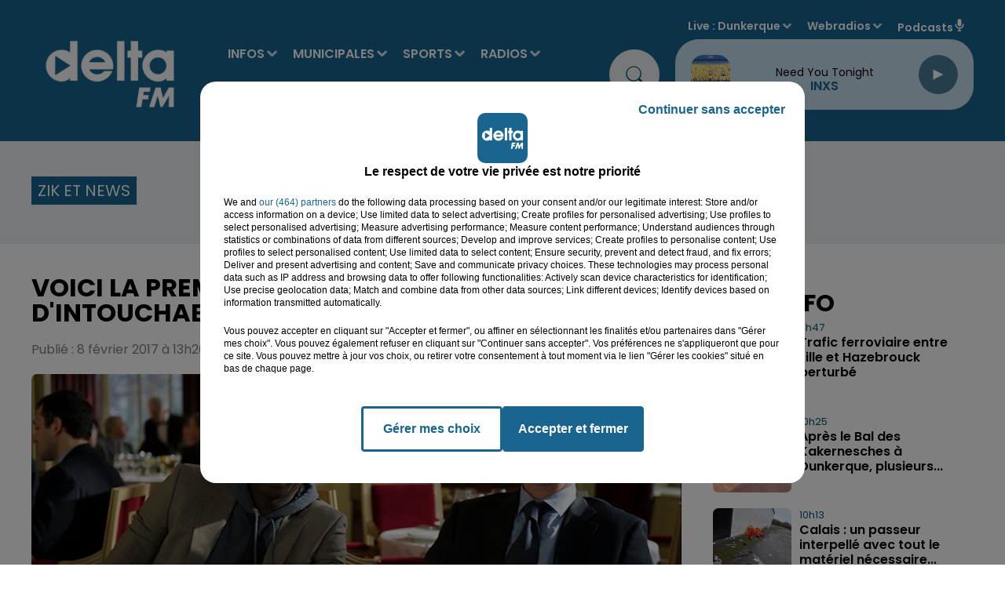

--- FILE ---
content_type: text/html; charset=utf-8
request_url: https://www.deltafm.fr/zik-et-news/voici-premiere-photo-remake-dintouchables
body_size: 24161
content:
<!DOCTYPE html><html lang="fr"><head><meta charSet="utf-8"/><meta name="viewport" content="width=device-width,initial-scale=1.0"/><link rel="shortcut icon" type="image/x-icon" href="/favicon.ico"/><link rel="icon" type="image/x-icon" href="/favicon.ico"/><meta name="robots" content="max-snippet:-1, max-image-preview:large, max-video-preview:-1"/><script type="text/javascript" src="https://common.lesindesradios.fr/tc_LesIndesRadios_web_header.js" charSet="utf-8"></script><script type="text/javascript"> 

                    // Environment
                     var tc_vars = new Array();
                     var tc_array_events = new Array();
                     tc_vars["radio_id"] = '';
                    
                     window.tc_vars =
                      {
                        env_template: 'homepage',
                        env_work: 'PROD',
                        env_country: 'FR',
                        env_language: 'FR',
                        env_device: 'd',
                        env_currency: 'EUR',
                        // Website tree structure
                        page_name : "App load",
                        site_Id : 5608,
                        id_container : 'a5cc0b7b-4f9d-4e99-8884-ef2753293aba',
                        user_logged: 'no',
                        user_id: '',
                        user_type: '',
                        user_email: '',
                        radio_id:'',
                        id_reservation: '',
                        type_reservation: '',
                        ville_reservation: '',
                        date_reservation: '',
                        etablissement: '',
                        nom_espace: '',
                        quantite_siege: '',
                        creneau_reservation: '',
                        service_supplementaire: '',
                        unitprice_tf: '',
                        unitprice_ati: '',
                        totalprice_tf: '',
                        totalprice_ati: ''
                      };
                  
                      </script><meta name="description" content=" "/><meta name="keywords" content="Delta FM,News,Infos,dunkerque, dunkerquois, littoral, saint-omer, audomarois, flandre, hazebrouck, calais, calaisis, boulogne sur mer, boulonnais, côte d&#x27;opale, lille, nord, pas de calais.,radio delta, delta +,delta plus,Le touquet,reportage,interview,faits divers,sports,basket,football,handball"/><title> Voici la première photo du remake d&#x27;Intouchables !</title><link href="https://www.deltafm.fr/zik-et-news/voici-premiere-photo-remake-dintouchables" rel="canonical"/><meta property="twitter:title" content=" Voici la première photo du remake d&#x27;Intouchables !"/><meta property="og:title" content=" Voici la première photo du remake d&#x27;Intouchables !"/><meta property="og:url" content="https://www.deltafm.fr/zik-et-news/voici-premiere-photo-remake-dintouchables"/><meta property="og:description" content=" "/><meta property="twitter:description" content=" "/><meta property="twitter:card" content="summary"/><meta property="og:type" content="article"/><meta property="twitter:image:alt" content=""/><meta property="og:image:alt" content=""/><meta property="twitter:image" content="https://medias.lesindesradios.fr/t:app(web)/t:r(unknown)/filters:format(jpeg)/radios/delta-fm/import/medias/2017/02/7787143199_la-premiere-photo-du-remake-americain-d-intouchables.png"/><meta property="og:image" content="https://medias.lesindesradios.fr/t:app(web)/t:r(unknown)/filters:format(jpeg)/radios/delta-fm/import/medias/2017/02/7787143199_la-premiere-photo-du-remake-americain-d-intouchables.png"/><meta name="og:image:width" content="586"/><meta name="next-head-count" content="17"/><script type="text/tc_privacy" data-category="2"><!-- AKCELO -->
<style>
    .akcelo-wrapper {
        display: grid;
        place-items: center;
        grid-template-columns: 1fr;
        text-align: center;
        position: relative;
        overflow: hidden;
    }
    .akcelo-wrapper.akcelo-wrapper-label:before {
        content: attr(data-ad-text);
        color: #777777;
        font-size: 11px;
        text-align: center;
        position: absolute;
        width: 100%;
        top: 2px;
    }
    .akcelo-wrapper.akcelo-wrapper-label {
        box-sizing: content-box;
        padding: 20px 0 0;
    }
    .akcelo-placeholder:not(.akcelo-loaded) {
        background-color: #f9f9f9;
        background-clip: content-box;
    }
    .akcelo-placeholder:not(.akcelo-loaded)::after {
        border: 1px solid #696969;
        border-radius: 2px;
        color: #696969;
        content: attr(data-placeholder-text);
        font-size: 11px;
        line-height: 1;
        padding: 3px 4px 1px;
        position: absolute;
        background-color: transparent;
        font-family: Arial,sans-serif;
    }
    .akcelo-video > div:first-child {
        width: 100%;
        position: absolute;
        top: 0;
        bottom: 0;
        left: 0;
        right: 0
    }
    .akcelo-video.akcelo-wrapper-label > div:first-child {
        top: 20px;
    }
    @media (pointer:coarse) {
        .akcelo-wrapper.akcelo-desktop {
            display: none;
        }
    }
    @media (pointer:fine) {
        .akcelo-wrapper.akcelo-mobile {
            display: none;
        }
    }
</style>
<script async src="https://securepubads.g.doubleclick.net/tag/js/gpt.js"></script>
<!-- Google tag (gtag.js) -->
<script async src="https://www.googletagmanager.com/gtag/js?id=G-Y5QK9GGG17"></script>
<script>
  window.dataLayer = window.dataLayer || [];
  function gtag(){dataLayer.push(arguments);}
  gtag('js', new Date());

  gtag('config', 'G-Y5QK9GGG17');
</script><script>
  window.googletag = window.googletag || {cmd: []};
  googletag.cmd.push(function() {
    googletag.defineSlot('/22137301934/banner', [[300, 100], [970, 250]], 'div-gpt-ad-1707995195368-0').addService(googletag.pubads());
    googletag.pubads().enableSingleRequest();
    googletag.enableServices();
  });
</script>
<script async src="https://securepubads.g.doubleclick.net/tag/js/gpt.js"></script>
<script>
  window.googletag = window.googletag || {cmd: []};
  googletag.cmd.push(function() {
    googletag.defineSlot('/22137301934/pave_sidebar', [250, 250], 'div-gpt-ad-1707994972902-0').addService(googletag.pubads());
    googletag.pubads().enableSingleRequest();
    googletag.enableServices();
  });
</script>
<meta name="google-site-verification" content="XSa2Z6hN2cBIsve8tUvJb3bBemXpE1Q08kTOIgwLi9E" />
<script async src="https://ads.sportslocalmedia.com/slm.prebid.deltafm.js"></script>
<script async src="https://pagead2.googlesyndication.com/pagead/js/adsbygoogle.js?client=ca-pub-8950068224134735" crossorigin="anonymous"></script>



</script><style> <!-- Google Tag Manager -->
<script>(function(w,d,s,l,i){w[l]=w[l]||[];w[l].push({'gtm.start':
new Date().getTime(),event:'gtm.js'});var f=d.getElementsByTagName(s)[0],
j=d.createElement(s),dl=l!='dataLayer'?'&l='+l:'';j.async=true;j.src=
'https://www.googletagmanager.com/gtm.js?id='+i+dl;f.parentNode.insertBefore(j,f);})(window,document,'script','dataLayer','GTM-5VTWGC93');</script>
<!-- End Google Tag Manager --><script>
</style><link rel="stylesheet" type="text/css" href="/css/Statics2.css"/><link rel="stylesheet" type="text/css" href="/css/swiper-bundle.min.css"/><link href="/dynamics/8c8d47c56/styles.css" rel="stylesheet" media="all"/><script>var apidata = {"radio":{"alias":"delta-fm","atId":640281,"background":null,"favicon":"https://bocir-medias-prod.s3.fr-par.scw.cloud/radios/delta-fm/images/favicon.x-icon","fixedPlayer":false,"id":"TR1dIVIquT","logoPosition":null,"maintenance":false,"metaDescription":"𝗩𝗼𝘀 𝘁𝘂𝗯𝗲𝘀 𝗽𝗿𝗲́𝗳𝗲́𝗿𝗲́𝘀 & 𝗹'𝗶𝗻𝗳𝗼 𝗹𝗼𝗰𝗮𝗹𝗲 à Dunkerque, Saint-Omer, Hazebrouck, Boulogne, Calais. \nActualité, Musique, Podcasts  - Delta FM, la radio N° 1 en Flandre-Côte d'Opale","name":"DELTA FM","neoWinnerData":null,"pages":{"archive":"tPvRN47jrD","lateralMenu":null,"playerExterne":"BAUyBPu96L","siteMap":"lbDl7GCM7l"},"playerPosition":["header","footer"],"primaryHost":"www.deltafm.fr","radioFooterLogo":"https://bocir-medias-prod.s3.fr-par.scw.cloud/radios/delta-fm/images/footerLogo_O24aFZGIQo.png","radioLogo":"https://bocir-medias-prod.s3.fr-par.scw.cloud/radios/delta-fm/images/logo_c82pCsT2hi.png","robotsUrl":"https://www.deltafm.fr/sitemap.xml\n","structure":{"header":{"logo":"left","menuHasRadios":null,"menuSide":"left","minimized":{"active":true,"onScroll":true},"sticky":true},"player":{"bottom":{"active":false,"hasBroadcast":true,"hideOnScroll":true,"sticky":true},"externalParameters":{"active":false,"size":{"height":1900,"type":"perso","width":1900},"title":null,"type":"popup"},"hasDetails":false,"top":{"active":true,"simpleButtons":false}},"radioGroup":{"display":false,"displayMobile":false,"title":null},"rossel":null},"theme":{"blockTitleFont":null,"darkColors":{"background":"#edf1f3","muted":"#000000","text":"#005972"},"darkMode":false,"fontSizes":{"desktop":{"blockTitle":"3.6rem","chapo":"1.6rem","title":"3.6rem"},"mobile":{"blockTitle":"1.8rem","chapo":"1.6rem","title":"2.8rem"}},"footer":{"footerRadiosColor":"#e6e6e6","mainMenu":{"font":"poppins","fontSizes":{"desktop":"2rem","mobile":"1.2rem"},"italic":false,"menuColor":{"activeColor":null,"arrowColor":"#000000","hoverColor":null,"mainColor":null}},"secondMenu":{"font":"poppins","fontSizes":{"desktop":"1.6rem","mobile":"1.2rem"},"italic":false,"menuColor":null}},"footerColors":{"background":"#000000","muted":"#ffffff","text":"#ffffff"},"header":{"color":"#19658f","menu":{"font":"poppins","fontSizes":{"desktop":"1.6rem","mobile":"1.7rem"},"italic":false,"menuColor":{"activeColor":"#ffffff","arrowColor":"#d7e5f0","hoverColor":"#27aee6","mainColor":"#ffffff"}},"splitLine":{"active":false,"color":"#1b97d8","fullWidth":false}},"homepageFontSizes":null,"italicTitles":false,"lightColors":{"background":"#ffffff","muted":"#005972","text":"#000000"},"mainColor":"#19658f","mainFont":"poppins","player":{"artistParameters":{"color":"#19658f","font":"poppins","fontSize":"1.6rem"},"bar":{"color":"#95cadb","opacity":50},"mainColor":"#c7dfed","titleParameters":{"color":"#000000","font":"poppins","fontSize":"1.4rem"}},"readMore":null,"readMoreFont":null,"rossel":{"button":null,"footer":null,"header":null,"heading":null,"separator":null,"thumbnail":{"borderBottom":false,"borderBottomColor":"#19658f","fullWidth":false,"leadAnimation":null,"titleUnderline":false,"titleUnderlineColors":{"firstColor":"#5cb3e4","secondColor":null,"thirdColor":null},"zoom":false}},"separators":null,"thumbnailBadgeFont":null,"thumbnailChipColor":null,"thumbnailResumeFont":null,"titlesFont":"poppins","titlesFontHomepage":null,"useMainColorForTitles":false},"timeZone":"Europe/Paris","titreSite":"Delta FM : votre radio locale  | L' actualité en flandre & côte d'opale.","ts":"8c8d47c56","urls":{"appstore":"https://apps.apple.com/fr/app/delta-fm/id1550623199","facebook":"https://www.facebook.com/DeltaFMOfficiel","instagram":"https://www.instagram.com/deltafm_officiel","playstore":"https://play.google.com/store/apps/details?id=deltafm.android","twitter":"https://twitter.com/DeltaFMOfficiel","youtube":"https://www.youtube.com/user/deltafmvideos"}},"menuMain":{"id":"bg4UlAY0Ck","items":[{"id":"6i08I3BOW3","label":"Audomarois 2026","parentId":"yptBayq3Ou","target":"/audomarois-2026/1"},{"id":"6MadXZJAcI","label":"L' agenda des loisirs","parentId":"fxU6oEI8go","target":"/category/agenda/1"},{"id":"p7fmbqhXzD","label":"INFOS","parentId":null,"target":"/category/infos/1"},{"id":"SJZIDg9nkJ","label":"Tous les sports","parentId":"XgyvMxTVlA","target":"/category/sports/1"},{"id":"wUD8SKFKmM","label":"Nos radios en direct","parentId":"pSeDn5XibM","target":"https://www.deltafm.fr/ecoutez-delta-fm"},{"id":"x7GtKEEKUM","label":"Toute l'actu locale","parentId":"p7fmbqhXzD","target":"/category/infos/1"},{"id":"b91y3EormQ","label":"Boulonnais 2026","parentId":"yptBayq3Ou","target":"/boulonnais-2026/1"},{"id":"U2acPXnJaQ","label":"DELTA FM","parentId":"pSeDn5XibM","target":"/page-category/delta-fm"},{"id":"wmmKSGiv01","label":"Annoncer un évenement","parentId":"fxU6oEI8go","target":"/annoncer-un-evenement"},{"id":"wOL5bKCrkj","label":"L'info du Dunkerquois","parentId":"p7fmbqhXzD","target":"/category/infos/region/dunkerquois/1"},{"id":"WViLlLRk4h","label":"Basket","parentId":"XgyvMxTVlA","target":"/category/sports/basket/1"},{"id":"8AVZuuia4Z","label":"L'info de l'Audomarois","parentId":"p7fmbqhXzD","target":"/category/infos/region/audomarois/1"},{"id":"MgxIE8bXhf","label":"Handball","parentId":"XgyvMxTVlA","target":"/category/sports/handball/1"},{"id":"rSOYL01maY","label":"DELTA+","parentId":"pSeDn5XibM","target":"/category/emissions/delta-plus/1"},{"id":"uPobdpbALV","label":"Calaisis 2026","parentId":"yptBayq3Ou","target":"/calaisis-2026/1"},{"id":"yptBayq3Ou","label":"MUNICIPALES","parentId":null,"target":"/municipales2026/1"},{"id":"Dg5r8SBFiz","label":"L'info de la Flandre","parentId":"p7fmbqhXzD","target":"/category/infos/region/flandre/1"},{"id":"qx1vDK2eJC","label":"Football","parentId":"XgyvMxTVlA","target":"/category/sports/football/1"},{"id":"TTLbcNINz2","label":"Dunkerquois 2026","parentId":"yptBayq3Ou","target":"/dunkerquois-2026/1"},{"id":"9qyzZsjyLX","label":"Les titres diffusés","parentId":"pSeDn5XibM","target":"/radio/c-est-quoi-ce-titre"},{"id":"WXhXcQKLgO","label":"Flandres 2026","parentId":"yptBayq3Ou","target":"/flandres-2026/1"},{"id":"yvCQVfQhhP","label":"L'info du Boulonnais","parentId":"p7fmbqhXzD","target":"/category/infos/region/boulonnais/1"},{"id":"1ORYK8JTpt","label":"Tubes à la demande","parentId":"pSeDn5XibM","target":"/tube-a-la-demande"},{"id":"XgyvMxTVlA","label":"SPORTS","parentId":null,"target":"/category/sports/1"},{"id":"eJYpbRjpfo","label":"Le Top Delta","parentId":"pSeDn5XibM","target":"/radio/le-top-delta"},{"id":"muZIkTjrYL","label":"L'info du Calaisis","parentId":"p7fmbqhXzD","target":"/category/infos/region/calaisis/1"},{"id":"pSeDn5XibM","label":"RADIOS","parentId":null,"target":"/ecoutez-delta-fm"},{"id":"cLlvQi0kU6","label":"Les clips Delta","parentId":"pSeDn5XibM","target":"/page-category/le-top-delta"},{"id":"YmLGCXIVFe","label":"L'actu musicale et people","parentId":"p7fmbqhXzD","target":"/category/radios/zik-et-news/1"},{"id":"dFa9fdUy2X","label":"Les Jeux","parentId":"pSeDn5XibM","target":"/category/jeux/1"},{"id":"dqc3BFxFaI","label":"Reportages Delta TV","parentId":"p7fmbqhXzD","target":"/category/infos/region/delta-tv/1"},{"id":"FIUe6LN9UE","label":"PODCASTS","parentId":null,"target":"/mur-de-podcasts"},{"id":"fxU6oEI8go","label":"AGENDA","parentId":null,"target":"/category/agenda/1"},{"id":"tsFX4CUobS","label":"L'équipe","parentId":"pSeDn5XibM","target":"/equipe-delta"},{"id":"cSzgjWCsYN","label":"Nos fréquences","parentId":"pSeDn5XibM","target":"/radio/nos-frequences"}],"menuType":"MAIN"},"menuFooter":{"id":"39NyomTE7V","items":[{"id":"vQzkgiy8zT","label":"Nous contacter","parentId":null,"target":"/contact"},{"id":"Jqc0Co5UXX","label":"Régie Pub","parentId":null,"target":"/la-pub-sur-delta"},{"id":"ka7HY0IvSz","label":"Logos","parentId":null,"target":"/nos-logos"},{"id":"jsYWNDbSFp","label":"Mentions legales","parentId":null,"target":"/mentions-legales"},{"id":"FZYbmDxk34","label":"CGU","parentId":null,"target":"/conditions-generales-d-utilisation"},{"id":"o72zjamFMG","label":"Confidentialité","parentId":null,"target":"/politique-de-confidentialite"},{"id":"KMu6dmheiU","label":"Cookies","parentId":null,"target":"/politique-cookies"},{"id":"bZQW69HQda","label":"Plan du site","parentId":null,"target":"/plan-du-site"}],"menuType":"FOOTER"},"mode":"light","ENDPOINT":"/graphql","zones":[{"group":"Flandres","id":"NMRu7MWJW8","label":"Dunkerque","stream":{"altCover":null,"bd":"https://streams.lesindesradios.fr/play/radios/delta-fm/jdP0HFY9vW/any/60/sd9sx.ke8O8N9aB6DSadZlaYtLUNGjXgn7sotBSQat3MzIM68%3D?format=sd","displayOnWebsite":true,"geofootprint":"51.02625634568017 2.0202839728527806, 50.837414300203875 2.0986803900834445, 50.845022305503676 2.4550241600781675, 50.85263031080348 2.632861554263627, 51.11767844267433 2.4907803249001006, 51.02625634568017 2.0202839728527806","hasStartOver":false,"hd":"https://streams.lesindesradios.fr/play/radios/delta-fm/jdP0HFY9vW/any/60/sd9sx.ke8O8N9aB6DSadZlaYtLUNGjXgn7sotBSQat3MzIM68%3D?format=hd","hls":"https://streams.lesindesradios.fr/play/radios/delta-fm/jdP0HFY9vW/any/60/sd9sx.ke8O8N9aB6DSadZlaYtLUNGjXgn7sotBSQat3MzIM68%3D?format=hls","id":"jdP0HFY9vW","idMds":"2174546520932614244","imageUrl":"https://bocir-medias-prod.s3.fr-par.scw.cloud/radios/deltafm/radiostream/jdP0HFY9vW/vignette_b5jOKqqPqI.png","label":"Dunkerque","parentId":"EuwQdjYYBI","streamFormat":"Hd","type":"RADIO"}},{"group":"Flandres","id":"dM3XonbRCN","label":"St Omer","stream":{"altCover":null,"bd":"https://streams.lesindesradios.fr/play/radios/delta-fm/Bez8xtmyMm/any/60/sd9sx.D7ru85T00nVprvSBE9iQmguzobhXBO1H9Fn94SVlb1k%3D?format=sd","displayOnWebsite":true,"geofootprint":"50.82068752281387 2.070252099571036, 50.88980349080714 2.3935830497616735, 50.65059359705512 2.6935163758594456, 50.51292314820269 2.67357782767661, 50.488840432126096 2.6295359948762496, 50.453784480900595 2.270879547082444, 50.62233915716524 1.9182944580243486, 50.75587377636393 1.9827514641523578, 50.82068752281387 2.070252099571036","hasStartOver":false,"hd":"https://streams.lesindesradios.fr/play/radios/delta-fm/Bez8xtmyMm/any/60/sd9sx.D7ru85T00nVprvSBE9iQmguzobhXBO1H9Fn94SVlb1k%3D?format=hd","hls":"https://streams.lesindesradios.fr/play/radios/delta-fm/Bez8xtmyMm/any/60/sd9sx.D7ru85T00nVprvSBE9iQmguzobhXBO1H9Fn94SVlb1k%3D?format=hls","id":"Bez8xtmyMm","idMds":"2174546520932614244","imageUrl":"https://bocir-medias-prod.s3.fr-par.scw.cloud/radios/deltafm/radiostream/Bez8xtmyMm/vignette_G7ZNdp2l1k.png","label":"Saint-Omer","parentId":"EuwQdjYYBI","streamFormat":"Hd","type":"RADIO"}},{"group":"Flandres","id":"uE8FwJNxtf","label":"Flandres","stream":{"altCover":null,"bd":"https://streams.lesindesradios.fr/play/radios/delta-fm/vGldxsjFem/any/60/sd9sx.YzNMiV8PcZx7aitqFnmQaVvi1W9cYiREGvjFTT%2F9OdY%3D?format=sd","displayOnWebsite":true,"geofootprint":"50.7701744329884 2.3453893318340135, 50.34935406716636 2.6452387353532743, 50.253542992656946 2.734782322783232, 50.158460517161444 3.2263546603410624, 50.23067531854451 3.557297659918923, 50.35669108782125 3.7741234757920097, 50.65272291296752 3.487815506946845, 50.934051436007735 3.1835342160190123, 50.89217373539812 2.696883553546968, 50.7701744329884 2.3453893318340135","hasStartOver":false,"hd":"https://streams.lesindesradios.fr/play/radios/delta-fm/vGldxsjFem/any/60/sd9sx.YzNMiV8PcZx7aitqFnmQaVvi1W9cYiREGvjFTT%2F9OdY%3D?format=hd","hls":"https://streams.lesindesradios.fr/play/radios/delta-fm/vGldxsjFem/any/60/sd9sx.YzNMiV8PcZx7aitqFnmQaVvi1W9cYiREGvjFTT%2F9OdY%3D?format=hls","id":"vGldxsjFem","idMds":"2174546520932614244","imageUrl":"https://bocir-medias-prod.s3.fr-par.scw.cloud/radios/deltafm/radiostream/vGldxsjFem/vignette_lTJZ8sPxwe.jpeg","label":"Flandres","parentId":"EuwQdjYYBI","streamFormat":"Hd","type":"RADIO"}},{"group":"Côte d'Opale","id":"VgFjbTvCPa","label":"Boulogne","stream":{"altCover":null,"bd":"https://streams.lesindesradios.fr/play/radios/delta-fm/5q3sYZg6FW/any/60/sd9sx.iOknSYdVVoY2EIcnMmokPJRFsOLZyWg%2FdAaGdeFCs8k%3D?format=sd","displayOnWebsite":true,"geofootprint":"50.90068555526554 1.5436404243548054, 50.854552726110114 1.7780999597911489, 50.63929133208819 1.9293321034089104, 50.54832324674916 1.6936372349956343, 50.65281845139296 1.4575790156623896, 50.90068555526554 1.5436404243548054","hasStartOver":false,"hd":"https://streams.lesindesradios.fr/play/radios/delta-fm/5q3sYZg6FW/any/60/sd9sx.iOknSYdVVoY2EIcnMmokPJRFsOLZyWg%2FdAaGdeFCs8k%3D?format=hd","hls":"https://streams.lesindesradios.fr/play/radios/delta-fm/5q3sYZg6FW/any/60/sd9sx.iOknSYdVVoY2EIcnMmokPJRFsOLZyWg%2FdAaGdeFCs8k%3D?format=hls","id":"5q3sYZg6FW","idMds":"2174546520932614244","imageUrl":"https://bocir-medias-prod.s3.fr-par.scw.cloud/radios/deltafm/radiostream/5q3sYZg6FW/vignette_Xfp5aLLNrJ.png","label":"Boulogne/mer","parentId":"EuwQdjYYBI","streamFormat":"Hd","type":"RADIO"}},{"group":"Côte d'Opale","id":"zaLZzlvGb9","label":"Calais","stream":{"altCover":null,"bd":"https://streams.lesindesradios.fr/play/radios/delta-fm/Jkd0EjphqR/any/60/sd9sx.hooVYOwL7lpBCthW4zuD5zHXu7JOyyyzJju%2FH%2FBoicw%3D?format=sd","displayOnWebsite":true,"geofootprint":"50.971782484015165 1.6822432228452726, 51.02212531523557 1.9340751594074845, 50.94754636478571 2.0439496480964863, 50.82685912026432 2.0492499727523636, 50.79891642911619 1.7732524830514933, 50.90064216500238 1.6682540748644783, 50.971782484015165 1.6822432228452726","hasStartOver":false,"hd":"https://streams.lesindesradios.fr/play/radios/delta-fm/Jkd0EjphqR/any/60/sd9sx.hooVYOwL7lpBCthW4zuD5zHXu7JOyyyzJju%2FH%2FBoicw%3D?format=hd","hls":"https://streams.lesindesradios.fr/play/radios/delta-fm/Jkd0EjphqR/any/60/sd9sx.hooVYOwL7lpBCthW4zuD5zHXu7JOyyyzJju%2FH%2FBoicw%3D?format=hls","id":"Jkd0EjphqR","idMds":"2174546520932614244","imageUrl":"https://bocir-medias-prod.s3.fr-par.scw.cloud/radios/deltafm/radiostream/Jkd0EjphqR/vignette_rhUZga8Y1s.png","label":"Calais","parentId":"EuwQdjYYBI","streamFormat":"Hd","type":"RADIO"}},{"group":"Côte d'Opale","id":"OkHQQsC0U0","label":"Le Touquet","stream":{"altCover":null,"bd":"https://streams.lesindesradios.fr/play/radios/delta-fm/BEbdF3LyNp/any/60/sd9sx.4c9WXxl6Ymc5ahY2jZyWDJ0JEFhjDV8z3erOJrvZeS0%3D?format=sd","displayOnWebsite":true,"geofootprint":"50.59239509746794 1.8777225102294324, 50.520052048809305 2.2725550015719307, 50.183751085129714 2.2828904691079686, 50.05338485707952 1.8588019810966898, 50.151786170014475 1.433732069914356, 50.41008413996792 1.4195395279014633, 50.54601004830644 1.4941975363934432, 50.59239509746794 1.8777225102294324","hasStartOver":false,"hd":"https://streams.lesindesradios.fr/play/radios/delta-fm/BEbdF3LyNp/any/60/sd9sx.4c9WXxl6Ymc5ahY2jZyWDJ0JEFhjDV8z3erOJrvZeS0%3D?format=hd","hls":"https://streams.lesindesradios.fr/play/radios/delta-fm/BEbdF3LyNp/any/60/sd9sx.4c9WXxl6Ymc5ahY2jZyWDJ0JEFhjDV8z3erOJrvZeS0%3D?format=hls","id":"BEbdF3LyNp","idMds":"2174546520932614244","imageUrl":"https://bocir-medias-prod.s3.fr-par.scw.cloud/radios/deltafm/radiostream/BEbdF3LyNp/vignette_n20DlrzJwQ.png","label":"Le Touquet","parentId":"EuwQdjYYBI","streamFormat":"Hd","type":"RADIO"}}],"webradios":[{"altCover":null,"bd":"https://streams.lesindesradios.fr/play/radios/delta-fm/s2mAhDVvTB/any/60/sd9sx.Ql8upVPCoE1SkTGT56HNBZ5JAklXsEMI08SLGrRlToI%3D?format=sd","displayOnWebsite":true,"geofootprint":"51.080205674927214 2.3289219639554517, 50.9822168214738 1.5933501789639308, 50.66349337788526 1.4075997282085382, 50.20656319506162 1.5693953984182087, 50.39381397098791 3.6546441881451983, 51.122137342480386 2.626122685164262, 51.080205674927214 2.3289219639554517","hasStartOver":false,"hd":"https://streams.lesindesradios.fr/play/radios/delta-fm/s2mAhDVvTB/any/60/sd9sx.Ql8upVPCoE1SkTGT56HNBZ5JAklXsEMI08SLGrRlToI%3D?format=hd","hls":"https://streams.lesindesradios.fr/play/radios/delta-fm/s2mAhDVvTB/any/60/sd9sx.Ql8upVPCoE1SkTGT56HNBZ5JAklXsEMI08SLGrRlToI%3D?format=hls","id":"s2mAhDVvTB","idMds":"1017121301129241852","imageUrl":"https://bocir-medias-prod.s3.fr-par.scw.cloud/radios/deltafm/radiostream/s2mAhDVvTB/vignette_9gARdR3A1t.png","label":"DELTA+ Flandres","streamFormat":"Hd","type":"WEBRADIO"},{"altCover":null,"bd":"https://streams.lesindesradios.fr/play/radios/delta-fm/bazEiLYHF2/any/60/sd9sx.Mony6eqquZ0vWGSVZtlMa5GLzCp64etFCoUEw2FU6D0%3D?format=sd","displayOnWebsite":true,"geofootprint":"51.01630507331777 1.4234510798090412, 50.29434114563105 1.3409291305436852, 50.509996804864954 3.1481598194622222, 51.22349831271387 2.8510808021063667, 51.01630507331777 1.4234510798090412","hasStartOver":false,"hd":"https://streams.lesindesradios.fr/play/radios/delta-fm/bazEiLYHF2/any/60/sd9sx.Mony6eqquZ0vWGSVZtlMa5GLzCp64etFCoUEw2FU6D0%3D?format=hd","hls":"https://streams.lesindesradios.fr/play/radios/delta-fm/bazEiLYHF2/any/60/sd9sx.Mony6eqquZ0vWGSVZtlMa5GLzCp64etFCoUEw2FU6D0%3D?format=hls","id":"bazEiLYHF2","idMds":"1017091252661673669","imageUrl":"https://bocir-medias-prod.s3.fr-par.scw.cloud/radios/deltafm/radiostream/bazEiLYHF2/vignette_I7R7bd9zOw.png","label":"DELTA+ Opale","streamFormat":"Hd","type":"WEBRADIO"},{"altCover":null,"bd":"https://streams.lesindesradios.fr/play/radios/delta-fm/ruGckL1Jgl/any/60/sd9sx.SRRGFW5zj3e48R8x9bvMMv%2B97LODgmz6zFrlvp10K1I%3D?format=sd","displayOnWebsite":true,"geofootprint":null,"hasStartOver":false,"hd":"https://streams.lesindesradios.fr/play/radios/delta-fm/ruGckL1Jgl/any/60/sd9sx.SRRGFW5zj3e48R8x9bvMMv%2B97LODgmz6zFrlvp10K1I%3D?format=hd","hls":"https://streams.lesindesradios.fr/play/radios/delta-fm/ruGckL1Jgl/any/60/sd9sx.SRRGFW5zj3e48R8x9bvMMv%2B97LODgmz6zFrlvp10K1I%3D?format=hls","id":"ruGckL1Jgl","idMds":"1016465009883094320","imageUrl":"https://bocir-medias-prod.s3.fr-par.scw.cloud/radios/deltafm/radiostream/ruGckL1Jgl/vignette_pxUeEZVXIU.png","label":"DELTA Rétro","streamFormat":"Hd","type":"WEBRADIO"},{"altCover":null,"bd":"https://streams.lesindesradios.fr/play/radios/delta-fm/9ZPkmQLaSd/any/60/sd9sx.nYiql5JMrHAEK%2BT8nsAJoDGKX0cul%2FKxc12gv1y5YuM%3D?format=sd","displayOnWebsite":true,"geofootprint":null,"hasStartOver":false,"hd":"https://streams.lesindesradios.fr/play/radios/delta-fm/9ZPkmQLaSd/any/60/sd9sx.nYiql5JMrHAEK%2BT8nsAJoDGKX0cul%2FKxc12gv1y5YuM%3D?format=hd","hls":"https://streams.lesindesradios.fr/play/radios/delta-fm/9ZPkmQLaSd/any/60/sd9sx.nYiql5JMrHAEK%2BT8nsAJoDGKX0cul%2FKxc12gv1y5YuM%3D?format=hls","id":"9ZPkmQLaSd","idMds":"1016465008960341377","imageUrl":"https://bocir-medias-prod.s3.fr-par.scw.cloud/radios/deltafm/radiostream/9ZPkmQLaSd/vignette_lCJ7RemwYG.png","label":"DELTA Top","streamFormat":"Hd","type":"WEBRADIO"},{"altCover":null,"bd":"https://streams.lesindesradios.fr/play/radios/delta-fm/UkmOZ2qNPT/any/60/sd9sx.vVvWIAuydaCP1%2F6YkRllXKNWwJyL%2B%2FLdXqdnYv9vqIQ%3D?format=sd","displayOnWebsite":true,"geofootprint":null,"hasStartOver":false,"hd":"https://streams.lesindesradios.fr/play/radios/delta-fm/UkmOZ2qNPT/any/60/sd9sx.vVvWIAuydaCP1%2F6YkRllXKNWwJyL%2B%2FLdXqdnYv9vqIQ%3D?format=hd","hls":"https://streams.lesindesradios.fr/play/radios/delta-fm/UkmOZ2qNPT/any/60/sd9sx.vVvWIAuydaCP1%2F6YkRllXKNWwJyL%2B%2FLdXqdnYv9vqIQ%3D?format=hls","id":"UkmOZ2qNPT","idMds":"4459574063590801966","imageUrl":"https://bocir-medias-prod.s3.fr-par.scw.cloud/radios/deltafm/radiostream/UkmOZ2qNPT/vignette_RNYkKBASg0.png","label":"DELTA Hits","streamFormat":"Hd","type":"WEBRADIO"},{"altCover":null,"bd":"https://streams.lesindesradios.fr/play/radios/delta-fm/Cl74qkUkup/any/60/sd9sx.cbdvCKSA1Gll8v7ovUMfhxOiIBDf08M3rLGCTXlUJ%2B8%3D?format=sd","displayOnWebsite":true,"geofootprint":null,"hasStartOver":false,"hd":"https://streams.lesindesradios.fr/play/radios/delta-fm/Cl74qkUkup/any/60/sd9sx.cbdvCKSA1Gll8v7ovUMfhxOiIBDf08M3rLGCTXlUJ%2B8%3D?format=hd","hls":"https://streams.lesindesradios.fr/play/radios/delta-fm/Cl74qkUkup/any/60/sd9sx.cbdvCKSA1Gll8v7ovUMfhxOiIBDf08M3rLGCTXlUJ%2B8%3D?format=hls","id":"Cl74qkUkup","idMds":"4459574063590802021","imageUrl":"https://bocir-medias-prod.s3.fr-par.scw.cloud/radios/deltafm/radiostream/Cl74qkUkup/vignette_ePtUmggdWd.png","label":"DELTA Party","streamFormat":"Hd","type":"WEBRADIO"}],"radiostreams":[{"altCover":null,"bd":"https://streams.lesindesradios.fr/play/radios/delta-fm/EuwQdjYYBI/any/60/sd9sx.wkYwKY3rfM7lgtyPfEcaqZjZqZHJUXYCFaMOxARANGY%3D?format=sd","displayOnWebsite":true,"geofootprint":"51.08894206935659 1.5175283281249952, 49.87259649603507 1.0121572343749952, 49.56004582571598 3.736766609374995, 50.72871458637162 4.373973640624995, 51.350424204684025 2.616161140624995, 51.08894206935659 1.5175283281249952","hasStartOver":false,"hd":"https://streams.lesindesradios.fr/play/radios/delta-fm/EuwQdjYYBI/any/60/sd9sx.wkYwKY3rfM7lgtyPfEcaqZjZqZHJUXYCFaMOxARANGY%3D?format=hd","hls":"https://streams.lesindesradios.fr/play/radios/delta-fm/EuwQdjYYBI/any/60/sd9sx.wkYwKY3rfM7lgtyPfEcaqZjZqZHJUXYCFaMOxARANGY%3D?format=hls","id":"EuwQdjYYBI","idMds":"2174546520932614244","imageUrl":"https://bocir-medias-prod.s3.fr-par.scw.cloud/radios/deltafm/radiostream/EuwQdjYYBI/vignette_iw2g6rkCjL.png","label":"DELTA FM","parentId":null,"streamFormat":"Hd","type":"RADIO"},{"altCover":null,"bd":"https://streams.lesindesradios.fr/play/radios/delta-fm/5q3sYZg6FW/any/60/sd9sx.iOknSYdVVoY2EIcnMmokPJRFsOLZyWg%2FdAaGdeFCs8k%3D?format=sd","displayOnWebsite":true,"geofootprint":"50.90068555526554 1.5436404243548054, 50.854552726110114 1.7780999597911489, 50.63929133208819 1.9293321034089104, 50.54832324674916 1.6936372349956343, 50.65281845139296 1.4575790156623896, 50.90068555526554 1.5436404243548054","hasStartOver":false,"hd":"https://streams.lesindesradios.fr/play/radios/delta-fm/5q3sYZg6FW/any/60/sd9sx.iOknSYdVVoY2EIcnMmokPJRFsOLZyWg%2FdAaGdeFCs8k%3D?format=hd","hls":"https://streams.lesindesradios.fr/play/radios/delta-fm/5q3sYZg6FW/any/60/sd9sx.iOknSYdVVoY2EIcnMmokPJRFsOLZyWg%2FdAaGdeFCs8k%3D?format=hls","id":"5q3sYZg6FW","idMds":"2174546520932614244","imageUrl":"https://bocir-medias-prod.s3.fr-par.scw.cloud/radios/deltafm/radiostream/5q3sYZg6FW/vignette_Xfp5aLLNrJ.png","label":"Boulogne/mer","parentId":"EuwQdjYYBI","streamFormat":"Hd","type":"RADIO"},{"altCover":null,"bd":"https://streams.lesindesradios.fr/play/radios/delta-fm/Jkd0EjphqR/any/60/sd9sx.hooVYOwL7lpBCthW4zuD5zHXu7JOyyyzJju%2FH%2FBoicw%3D?format=sd","displayOnWebsite":true,"geofootprint":"50.971782484015165 1.6822432228452726, 51.02212531523557 1.9340751594074845, 50.94754636478571 2.0439496480964863, 50.82685912026432 2.0492499727523636, 50.79891642911619 1.7732524830514933, 50.90064216500238 1.6682540748644783, 50.971782484015165 1.6822432228452726","hasStartOver":false,"hd":"https://streams.lesindesradios.fr/play/radios/delta-fm/Jkd0EjphqR/any/60/sd9sx.hooVYOwL7lpBCthW4zuD5zHXu7JOyyyzJju%2FH%2FBoicw%3D?format=hd","hls":"https://streams.lesindesradios.fr/play/radios/delta-fm/Jkd0EjphqR/any/60/sd9sx.hooVYOwL7lpBCthW4zuD5zHXu7JOyyyzJju%2FH%2FBoicw%3D?format=hls","id":"Jkd0EjphqR","idMds":"2174546520932614244","imageUrl":"https://bocir-medias-prod.s3.fr-par.scw.cloud/radios/deltafm/radiostream/Jkd0EjphqR/vignette_rhUZga8Y1s.png","label":"Calais","parentId":"EuwQdjYYBI","streamFormat":"Hd","type":"RADIO"},{"altCover":null,"bd":"https://streams.lesindesradios.fr/play/radios/delta-fm/jdP0HFY9vW/any/60/sd9sx.ke8O8N9aB6DSadZlaYtLUNGjXgn7sotBSQat3MzIM68%3D?format=sd","displayOnWebsite":true,"geofootprint":"51.02625634568017 2.0202839728527806, 50.837414300203875 2.0986803900834445, 50.845022305503676 2.4550241600781675, 50.85263031080348 2.632861554263627, 51.11767844267433 2.4907803249001006, 51.02625634568017 2.0202839728527806","hasStartOver":false,"hd":"https://streams.lesindesradios.fr/play/radios/delta-fm/jdP0HFY9vW/any/60/sd9sx.ke8O8N9aB6DSadZlaYtLUNGjXgn7sotBSQat3MzIM68%3D?format=hd","hls":"https://streams.lesindesradios.fr/play/radios/delta-fm/jdP0HFY9vW/any/60/sd9sx.ke8O8N9aB6DSadZlaYtLUNGjXgn7sotBSQat3MzIM68%3D?format=hls","id":"jdP0HFY9vW","idMds":"2174546520932614244","imageUrl":"https://bocir-medias-prod.s3.fr-par.scw.cloud/radios/deltafm/radiostream/jdP0HFY9vW/vignette_b5jOKqqPqI.png","label":"Dunkerque","parentId":"EuwQdjYYBI","streamFormat":"Hd","type":"RADIO"},{"altCover":null,"bd":"https://streams.lesindesradios.fr/play/radios/delta-fm/vGldxsjFem/any/60/sd9sx.YzNMiV8PcZx7aitqFnmQaVvi1W9cYiREGvjFTT%2F9OdY%3D?format=sd","displayOnWebsite":true,"geofootprint":"50.7701744329884 2.3453893318340135, 50.34935406716636 2.6452387353532743, 50.253542992656946 2.734782322783232, 50.158460517161444 3.2263546603410624, 50.23067531854451 3.557297659918923, 50.35669108782125 3.7741234757920097, 50.65272291296752 3.487815506946845, 50.934051436007735 3.1835342160190123, 50.89217373539812 2.696883553546968, 50.7701744329884 2.3453893318340135","hasStartOver":false,"hd":"https://streams.lesindesradios.fr/play/radios/delta-fm/vGldxsjFem/any/60/sd9sx.YzNMiV8PcZx7aitqFnmQaVvi1W9cYiREGvjFTT%2F9OdY%3D?format=hd","hls":"https://streams.lesindesradios.fr/play/radios/delta-fm/vGldxsjFem/any/60/sd9sx.YzNMiV8PcZx7aitqFnmQaVvi1W9cYiREGvjFTT%2F9OdY%3D?format=hls","id":"vGldxsjFem","idMds":"2174546520932614244","imageUrl":"https://bocir-medias-prod.s3.fr-par.scw.cloud/radios/deltafm/radiostream/vGldxsjFem/vignette_lTJZ8sPxwe.jpeg","label":"Flandres","parentId":"EuwQdjYYBI","streamFormat":"Hd","type":"RADIO"},{"altCover":null,"bd":"https://streams.lesindesradios.fr/play/radios/delta-fm/BEbdF3LyNp/any/60/sd9sx.4c9WXxl6Ymc5ahY2jZyWDJ0JEFhjDV8z3erOJrvZeS0%3D?format=sd","displayOnWebsite":true,"geofootprint":"50.59239509746794 1.8777225102294324, 50.520052048809305 2.2725550015719307, 50.183751085129714 2.2828904691079686, 50.05338485707952 1.8588019810966898, 50.151786170014475 1.433732069914356, 50.41008413996792 1.4195395279014633, 50.54601004830644 1.4941975363934432, 50.59239509746794 1.8777225102294324","hasStartOver":false,"hd":"https://streams.lesindesradios.fr/play/radios/delta-fm/BEbdF3LyNp/any/60/sd9sx.4c9WXxl6Ymc5ahY2jZyWDJ0JEFhjDV8z3erOJrvZeS0%3D?format=hd","hls":"https://streams.lesindesradios.fr/play/radios/delta-fm/BEbdF3LyNp/any/60/sd9sx.4c9WXxl6Ymc5ahY2jZyWDJ0JEFhjDV8z3erOJrvZeS0%3D?format=hls","id":"BEbdF3LyNp","idMds":"2174546520932614244","imageUrl":"https://bocir-medias-prod.s3.fr-par.scw.cloud/radios/deltafm/radiostream/BEbdF3LyNp/vignette_n20DlrzJwQ.png","label":"Le Touquet","parentId":"EuwQdjYYBI","streamFormat":"Hd","type":"RADIO"},{"altCover":null,"bd":"https://streams.lesindesradios.fr/play/radios/delta-fm/Bez8xtmyMm/any/60/sd9sx.D7ru85T00nVprvSBE9iQmguzobhXBO1H9Fn94SVlb1k%3D?format=sd","displayOnWebsite":true,"geofootprint":"50.82068752281387 2.070252099571036, 50.88980349080714 2.3935830497616735, 50.65059359705512 2.6935163758594456, 50.51292314820269 2.67357782767661, 50.488840432126096 2.6295359948762496, 50.453784480900595 2.270879547082444, 50.62233915716524 1.9182944580243486, 50.75587377636393 1.9827514641523578, 50.82068752281387 2.070252099571036","hasStartOver":false,"hd":"https://streams.lesindesradios.fr/play/radios/delta-fm/Bez8xtmyMm/any/60/sd9sx.D7ru85T00nVprvSBE9iQmguzobhXBO1H9Fn94SVlb1k%3D?format=hd","hls":"https://streams.lesindesradios.fr/play/radios/delta-fm/Bez8xtmyMm/any/60/sd9sx.D7ru85T00nVprvSBE9iQmguzobhXBO1H9Fn94SVlb1k%3D?format=hls","id":"Bez8xtmyMm","idMds":"2174546520932614244","imageUrl":"https://bocir-medias-prod.s3.fr-par.scw.cloud/radios/deltafm/radiostream/Bez8xtmyMm/vignette_G7ZNdp2l1k.png","label":"Saint-Omer","parentId":"EuwQdjYYBI","streamFormat":"Hd","type":"RADIO"}],"podcastsLink":"/mur-de-podcasts","playerExterne":"/ecoutez-delta-fm","images":{"from":["https://bocir-prod-bucket","https://bocir-medias-prod"],"to":"https://medias.lesindesradios.fr"},"taggingData":{"radioIdCmp":640281,"headerCmp":"https://common.lesindesradios.fr/tc_LesIndesRadios_web_header.js","bodyCmp":"https://common.lesindesradios.fr/tc_LesIndesRadios_web_body.js","scriptCmp":null},"eventTypes":[{"id":"2vrkFGibaz","name":"Festival"},{"id":"aJ12q7gGN4","name":"Salon/Foire"},{"id":"AnrKnnsvFK","name":"Matchs Sportifs"},{"id":"bSfTbDV5PT","name":"Autre"},{"id":"CSGjqBRjRT","name":"Sport"},{"id":"F8vnMfo2w0","name":"Loto"},{"id":"fHL3OXAeKc","name":"Théâtre"},{"id":"h6QtWFmvTg","name":"Exposition"},{"id":"iZLWZswuHl","name":"Rallies"},{"id":"kd5nt1GhGw","name":"Kermesse"},{"id":"Ktk85c2Pgt","name":"Fête"},{"id":"kVSs4cI5Qv","name":"Défilé de mode"},{"id":"Nbyg2ko8dZ","name":"Brocante"},{"id":"nKvE4LPZvK","name":"Ateliers"},{"id":"oexf66jvgE","name":"Foires"},{"id":"r5ifJ78YOQ","name":"Concert"},{"id":"UGyjJA4qz1","name":"Courses pédestres"},{"id":"wk9Yu07DfH","name":"Conférences"}]};
</script><noscript data-n-css=""></noscript><script defer="" nomodule="" src="/_next/static/chunks/polyfills-c67a75d1b6f99dc8.js"></script><script src="/_next/static/chunks/webpack-74d3eef7a263d7ef.js" defer=""></script><script src="/_next/static/chunks/framework-03cd576e71e4cd66.js" defer=""></script><script src="/_next/static/chunks/main-d2ba44903cd47711.js" defer=""></script><script src="/_next/static/chunks/pages/_app-1f09d01423f32803.js" defer=""></script><script src="/_next/static/chunks/pages/%5B%5B...proxy+%5D%5D-7891cb9699c51b1e.js" defer=""></script><script src="/_next/static/cshfCXOD5hTEPTVy3uK5x/_buildManifest.js" defer=""></script><script src="/_next/static/cshfCXOD5hTEPTVy3uK5x/_ssgManifest.js" defer=""></script></head><body class="mode--light"><iframe id="iframe-connect" style="display:none"></iframe><script type="text/javascript"> 
                    // Environment
                     var tc_vars = new Array();
                     tc_vars["radio_id"] = '';
                   </script><div id="__next"><div class="Global media-max-height-lg"><header class="Header  bg--header 
    
    
    
    
    IsFixed
    
    
    
    
    
    
    
    HasPlayer
    
  " id="Header"><div class="container"><div class="HeaderContainer "><a class="HeaderLogo" href="/"><span class="logo" style="cursor:pointer"><img src="https://medias.lesindesradios.fr/t:app(web)/t:r(unknown)/fit-in/300x2000/filters:format(webp)/filters:quality(100)/radios/delta-fm/images/logo_c82pCsT2hi.png" alt="logo"/></span></a><div class="HeaderToggler"><button type="button" class="btn"><i class="icon"><svg version="1.1" xmlns="http://www.w3.org/2000/svg" xmlns:xlink="http://www.w3.org/1999/xlink" class="menu" x="0px" y="0px" viewBox="0 0 20 20" xml:space="preserve"><path d="M0,16v-2h20v2H0z M0,11V9h20v2H0z M0,6V4h20v2H0z"></path></svg></i></button></div><div class="HeaderNavContainer" id="HeaderNavContainer"><div class="" style="display:flex;flex:1 1 1px;flex-direction:column"><nav class="HeaderNav"><div class="MenuTop"><div class="isNotMobile "><div class="collapseHeader "><ul class="nav"><li class="nav-item dropdown "><a href="/category/infos/1" class="dropdown-toggle nav-link"> <!-- -->INFOS</a><div class="dropdown-menu  "><a class="dropdown-item" href="/category/infos/1">Toute l&#x27;actu locale</a><a class="dropdown-item" href="/category/infos/region/dunkerquois/1">L&#x27;info du Dunkerquois</a><a class="dropdown-item" href="/category/infos/region/audomarois/1">L&#x27;info de l&#x27;Audomarois</a><a class="dropdown-item" href="/category/infos/region/flandre/1">L&#x27;info de la Flandre</a><a class="dropdown-item" href="/category/infos/region/boulonnais/1">L&#x27;info du Boulonnais</a><a class="dropdown-item" href="/category/infos/region/calaisis/1">L&#x27;info du Calaisis</a><a class="dropdown-item" href="/category/radios/zik-et-news/1">L&#x27;actu musicale et people</a><a class="dropdown-item" href="/category/infos/region/delta-tv/1">Reportages Delta TV</a></div></li><li class="nav-item dropdown "><a href="/municipales2026/1" class="dropdown-toggle nav-link"> <!-- -->MUNICIPALES</a><div class="dropdown-menu  "><a class="dropdown-item" href="/audomarois-2026/1">Audomarois 2026</a><a class="dropdown-item" href="/boulonnais-2026/1">Boulonnais 2026</a><a class="dropdown-item" href="/calaisis-2026/1">Calaisis 2026</a><a class="dropdown-item" href="/dunkerquois-2026/1">Dunkerquois 2026</a><a class="dropdown-item" href="/flandres-2026/1">Flandres 2026</a></div></li><li class="nav-item dropdown "><a href="/category/sports/1" class="dropdown-toggle nav-link"> <!-- -->SPORTS</a><div class="dropdown-menu  "><a class="dropdown-item" href="/category/sports/1">Tous les sports</a><a class="dropdown-item" href="/category/sports/basket/1">Basket</a><a class="dropdown-item" href="/category/sports/handball/1">Handball</a><a class="dropdown-item" href="/category/sports/football/1">Football</a></div></li><li class="nav-item dropdown "><a href="/ecoutez-delta-fm" class="dropdown-toggle nav-link"> <!-- -->RADIOS</a><div class="dropdown-menu  "><a class="dropdown-item" href="https://www.deltafm.fr/ecoutez-delta-fm">Nos radios en direct</a><a class="dropdown-item" href="/page-category/delta-fm">DELTA FM</a><a class="dropdown-item" href="/category/emissions/delta-plus/1">DELTA+</a><a class="dropdown-item" href="/radio/c-est-quoi-ce-titre">Les titres diffusés</a><a class="dropdown-item" href="/tube-a-la-demande">Tubes à la demande</a><a class="dropdown-item" href="/radio/le-top-delta">Le Top Delta</a><a class="dropdown-item" href="/page-category/le-top-delta">Les clips Delta</a><a class="dropdown-item" href="/category/jeux/1">Les Jeux</a><a class="dropdown-item" href="/equipe-delta">L&#x27;équipe</a><a class="dropdown-item" href="/radio/nos-frequences">Nos fréquences</a></div></li><li class="nav-item "><a class="nav-link" href="/mur-de-podcasts"> <!-- -->PODCASTS</a></li><li class="nav-item dropdown "><a href="/category/agenda/1" class="dropdown-toggle nav-link"> <!-- -->AGENDA</a><div class="dropdown-menu  "><a class="dropdown-item" href="/category/agenda/1">L&#x27; agenda des loisirs</a><a class="dropdown-item" href="/annoncer-un-evenement">Annoncer un évenement</a></div></li></ul></div></div></div></nav></div></div><div class="HeaderSearch"><a class="btn 
  
   " aria-label="Rechercher" href="/recherche"><i class="icon"><svg version="1.1" xmlns="http://www.w3.org/2000/svg" xmlns:xlink="http://www.w3.org/1999/xlink" class="search" x="0px" y="0px" viewBox="0 0 20 20" xml:space="preserve"><path d="M17.8,16.4l-2.1-2.1c0,0,0,0-0.1,0c2.1-2.7,1.9-6.7-0.6-9.1c-2.7-2.7-7.2-2.7-9.9,0c-2.7,2.7-2.7,7.2,0,9.9 C6.4,16.3,8.1,17,10,17c1.5,0,3-0.5,4.2-1.4c0,0,0,0,0,0.1l2.1,2.1c0.4,0.4,1,0.4,1.4,0C18.2,17.4,18.2,16.8,17.8,16.4z M5.8,14.2 c-2.3-2.3-2.3-6.1,0-8.5c2.3-2.3,6.1-2.3,8.5,0c2.3,2.3,2.3,6.1,0,8.5C13.1,15.4,11.6,16,10,16C8.4,16,6.9,15.4,5.8,14.2z"></path></svg></i></a></div><div class="HeaderAside"><nav class="HeaderSources"><ul class="nav"><li class="nav-item dropdown "><a href="#" class="dropdown-toggle nav-link">Live : <!-- --> <!-- -->Dunkerque</a><div class="dropdown-menu  "><button type="button" class="dropdown-item">Dunkerque</button><button type="button" class="dropdown-item">St Omer</button><button type="button" class="dropdown-item">Flandres</button><button type="button" class="dropdown-item">Boulogne</button><button type="button" class="dropdown-item">Calais</button><button type="button" class="dropdown-item">Le Touquet</button></div></li><li class="nav-item dropdown "><a href="#" class="dropdown-toggle nav-link"> <!-- -->Webradios</a><div class="dropdown-menu  "><button type="button" class="dropdown-item">DELTA+ Flandres</button><button type="button" class="dropdown-item">DELTA+ Opale</button><button type="button" class="dropdown-item">DELTA Rétro</button><button type="button" class="dropdown-item">DELTA Top</button><button type="button" class="dropdown-item">DELTA Hits</button><button type="button" class="dropdown-item">DELTA Party</button></div></li><li class="nav-item "><a class="nav-link" href="/mur-de-podcasts"> <!-- -->Podcasts<i class="icon"><svg version="1.1" xmlns="http://www.w3.org/2000/svg" xmlns:xlink="http://www.w3.org/1999/xlink" class="podcast" x="0px" y="0px" viewBox="0 0 20 20" xml:space="preserve"><path d="M11,15.9C11,15.9,11,16,11,15.9l0,2.1h1c0.6,0,1,0.4,1,1s-0.4,1-1,1H8c-0.6,0-1-0.4-1-1s0.4-1,1-1h1v-2 c0,0,0-0.1,0-0.1C5.6,15.4,3,12.5,3,9c0-0.6,0.4-1,1-1s1,0.4,1,1c0,2.8,2.2,5,5,5s5-2.2,5-5c0-0.6,0.4-1,1-1s1,0.4,1,1 C17,12.5,14.4,15.4,11,15.9z M10,12c1.7,0,3-1.3,3-3V3c0-1.7-1.3-3-3-3S7,1.3,7,3v6C7,10.7,8.3,12,10,12z"></path></svg></i></a></li></ul></nav><div class="block bg--player Player PlayerSmall"></div></div></div></div></header><main class="Main"><script type="application/ld+json">{"@context":"http://schema.org","@type":"NewsArticle","mainEntityOfPage":{"@type":"WebPage","@id":"https://google.com/article"},"headline":"Voici la première photo du remake d'Intouchables !","datePublished":"2017-02-08T12:26:24.000Z","publisher":{"@type":"Organization","name":"DELTA FM","logo":{"@type":"ImageObject","url":"https://bocir-medias-prod.s3.fr-par.scw.cloud/radios/delta-fm/images/logo_c82pCsT2hi.png"}},"author":{"@type":"Organization","name":"DELTA FM"},"image":["https://bocir-medias-prod.s3.fr-par.scw.cloud/radios/delta-fm/import/medias/2017/02/7787143199_la-premiere-photo-du-remake-americain-d-intouchables_preview.png"]}</script><div id="PlayerDetailsOverlay" class="PlayerDetailsOverlay hidden"></div><section class="section bg--dark CONTENT" id="section0"><div class="container"><p class="badges" id="category"><a href="/page-category/category/radios/zik-et-news" class="badge badge--primary badge-category">Zik et News</a></p></div></section><section class="section bg--section-light CONTENT" id="section1"><div class="container"><div class="row"><div class="col col-10 col-md-7"><h1 id="titre" class="h1 block title">Voici la première photo du remake d&#x27;Intouchables !</h1><div class="block date" style="display:flex;flex-direction:column;color:#ffffff" id="dateEtAuteur"><p class="block date" id="dateEtAuteur">Publié : 8 février 2017 à 13h26  par Louise  Petit </p></div><div class="block paragraph" style="display:flex;flex-direction:column"><figure id="imagePrincipale" class="media block paragraph" style="align-items:center;justify-content:center"><img class="" src="https://medias.lesindesradios.fr/t:app(web)/t:r(unknown)/fit-in/1100x2000/filters:format(webp)/radios/delta-fm/import/medias/2017/02/7787143199_la-premiere-photo-du-remake-americain-d-intouchables.png" alt="DELTA FM"/></figure></div><div id="paragraphe_lmg2bbu42" class="block paragraph"><script>window.blocparagraphe_lmg2bbu42=true;</script> <p>Alors que le tournage vient de débuter, les comédiens de la version américaine d'Intouchables se dévoilent sur un cliché publié sur les réseaux sociaux.</p>
<p>En tournage à Philadelphie, le comédien Kevin Hart (qui reprend le rôle d'Omar Sy) a publié un cliché sur Instagram. À côté de lui, Bryan Cranston, alias Walter White de Breaking Bad, ou encore le père de Malcolm !</p>
<p>Le titre n'est pas moins semblable à celui de la version originale : "Untouchable". </p>
<p>Un autre grand nom apparaîtra au générique de cette adaptation made in USA : celui de Nicole Kidman. </p>
<p>&nbsp;</p></div><div style="display:flex;flex-flow:row-reverse" id="reseauxsociaux_lmg2bbu41"><button type="button" class="btn 
  
   btn-sm "><i class="icon"><svg version="1.1" xmlns="http://www.w3.org/2000/svg" xmlns:xlink="http://www.w3.org/1999/xlink" class="linkedin" x="0px" y="0px" viewBox="0 0 20 20" xml:space="preserve"><path d="M6.1,16.4H3V7.2h3.1V16.4z M4.6,6L4.6,6c-1,0-1.7-0.7-1.7-1.6c0-0.9,0.7-1.6,1.7-1.6c1,0,1.7,0.7,1.7,1.6 C6.3,5.3,5.6,6,4.6,6z M17.1,16.4h-3.1v-4.9c0-1.2-0.4-2.1-1.6-2.1c-0.8,0-1.4,0.6-1.6,1.1c-0.1,0.2-0.1,0.5-0.1,0.7v5.1H7.8 c0,0,0-8.4,0-9.2h3.1v1.3C11.3,7.9,12,7,13.6,7c2,0,3.5,1.3,3.5,4.1L17.1,16.4L17.1,16.4z M10.9,8.6L10.9,8.6 C10.9,8.5,10.8,8.5,10.9,8.6L10.9,8.6z"></path></svg></i></button><button type="button" class="btn 
  
   btn-sm "><i class="icon"><svg version="1.1" xmlns="http://www.w3.org/2000/svg" xmlns:xlink="http://www.w3.org/1999/xlink" class="twitter" x="0px" y="0px" viewBox="0 0 20 20" xml:space="preserve"><path d="M14.3134 2.5H16.6135L11.5884 8.85385L17.5 17.5H12.8713L9.24593 12.2562L5.09769 17.5H2.7962L8.17098 10.7038L2.5 2.5H7.24621L10.5232 7.29308L14.3134 2.5ZM13.5061 15.9769H14.7806L6.55368 3.94308H5.186L13.5061 15.9769Z"></path></svg></i></button><button type="button" class="btn 
  
   btn-sm "><i class="icon"><svg version="1.1" xmlns="http://www.w3.org/2000/svg" xmlns:xlink="http://www.w3.org/1999/xlink" class="facebook" x="0px" y="0px" viewBox="0 0 20 20" xml:space="preserve"><path d="M11.1,17v-6.4h2.1l0.3-2.5h-2.5V6.5c0-0.7,0.2-1.2,1.2-1.2h1.3V3.1C13,3,12.4,3,11.7,3c-1.7-0.1-3.1,1.1-3.2,2.8 c0,0.2,0,0.3,0,0.5v1.8H6.4v2.5h2.1V17H11.1z"></path></svg></i></button></div><div class="block" id="publicite_lsn31uuh0"><div id="publicite_lsn31uuh0"><script>window.blocpublicite_lsn31uuh0=true;</script> <script async src="https://pagead2.googlesyndication.com/pagead/js/adsbygoogle.js?client=ca-pub-8950068224134735"
     crossorigin="anonymous"></script>
<!-- Bloc_Dynamique -->
<ins class="adsbygoogle"
     style="display:block"
     data-ad-client="ca-pub-8950068224134735"
     data-ad-slot="5504020187"
     data-ad-format="auto"
     data-full-width-responsive="true"></ins>
<script>
     (adsbygoogle = window.adsbygoogle || []).push({});
</script></div></div></div><div class="col col-10 col-md-3 Aside"><div class="block News" id="remonteeArticles_lmz3s0ke5"><div class="heading 

  "><h2 class="title h2  ">LE FIL INFO</h2></div><div class="row row-alt-1 grid gutters-md"><div class="col-1 col-md-1 "><a class="thumbnail d-flex " title="Trafic ferroviaire entre Lille et Hazebrouck perturbé" href="/trafic-ferroviaire-entre-lille-et-hazebrouck-perturbe"><figure class="media ratio--1-1" style="align-items:center;justify-content:center"><img class="" src="https://medias.lesindesradios.fr/t:app(web)/t:r(unknown)/fit-in/400x400/filters:format(webp)/medias/ZXlfPmROz9/image/sncf1748330014020-format1by1.webp" alt="Trafic ferroviaire entre Lille et Hazebrouck perturbé" width="1" height="1"/></figure><div class="resume"><p class="date">11h47</p><h3 class="h3">Trafic ferroviaire entre Lille et Hazebrouck perturbé</h3><div class="AudioPlayer"><div class="AudioControl"></div><div class="AudioProgress"></div></div></div></a></div><div class="col-1 col-md-1 "><a class="thumbnail d-flex " title="Après le Bal des Kakernesches à Dunkerque, plusieurs..." href="/apres-le-bal-des-kakernesches-a-dunkerque-plusieurs-interpellations-et-de-nombreux-controles-de-police"><figure class="media ratio--1-1" style="align-items:center;justify-content:center"><img class="" src="https://medias.lesindesradios.fr/t:app(web)/t:r(unknown)/fit-in/400x400/filters:format(webp)/medias/ZXlfPmROz9/image/WhatsApp_Image_2025_07_18_at_15_10_42__3_1770024308571-format1by1.jpeg" alt="Après le Bal des Kakernesches à Dunkerque, plusieurs..." width="1" height="1"/></figure><div class="resume"><p class="date">10h25</p><h3 class="h3">Après le Bal des Kakernesches à Dunkerque, plusieurs...</h3><div class="AudioPlayer"><div class="AudioControl"></div><div class="AudioProgress"></div></div></div></a></div><div class="col-1 col-md-1 "><a class="thumbnail d-flex " title="Calais : un passeur interpellé avec tout le matériel nécessaire..." href="/calais-un-passeur-interpelle-avec-tout-le-materiel-necessaire-pour-une-traversee"><figure class="media ratio--1-1" style="align-items:center;justify-content:center"><img class="" src="https://medias.lesindesradios.fr/t:app(web)/t:r(unknown)/fit-in/400x400/filters:format(webp)/medias/ZXlfPmROz9/image/20241229_0907241770023584010-format1by1.jpg" alt="Calais : un passeur interpellé avec tout le matériel nécessaire..." width="1" height="1"/></figure><div class="resume"><p class="date">10h13</p><h3 class="h3">Calais : un passeur interpellé avec tout le matériel nécessaire...</h3><div class="AudioPlayer"><div class="AudioControl"></div><div class="AudioProgress"></div></div></div></a></div><div class="col-1 col-md-1 "><a class="thumbnail d-flex " title="La lutte contre le racisme a mobilisé à Dunkerque" href="/la-lutte-contre-le-racisme-a-mobilise-a-dunkerque"><figure class="media ratio--1-1" style="align-items:center;justify-content:center"><img class="" src="https://medias.lesindesradios.fr/t:app(web)/t:r(unknown)/fit-in/400x400/filters:format(webp)/medias/ZXlfPmROz9/image/Photo_Djamel_11769877705037-format1by1.jpg" alt="La lutte contre le racisme a mobilisé à Dunkerque" width="1" height="1"/></figure><div class="resume"><p class="date">8h26</p><h3 class="h3">La lutte contre le racisme a mobilisé à Dunkerque</h3><div class="AudioPlayer"><div class="AudioControl"></div><div class="AudioProgress"></div></div></div></a></div></div></div><hr class="hr"/><div class="block News" id="remonteeArticles_lnm39tby1"><div class="heading 

  "><h2 class="title h2  ">A GAGNER</h2><a href="/category/jeux"><span>+ de cadeaux</span><i class="icon"><svg version="1.1" xmlns="http://www.w3.org/2000/svg" xmlns:xlink="http://www.w3.org/1999/xlink" class="chevron-right" x="0px" y="0px" viewBox="0 0 20 20" xml:space="preserve"><path d="M9.7,6.5l3.5,3.5l-3.5,3.5c-0.4,0.4-1,0.4-1.4,0s-0.4-1,0-1.4l2.1-2.1L8.3,7.9 c-0.4-0.4-0.4-1,0-1.4C8.7,6.1,9.3,6.1,9.7,6.5z"></path></svg></i></a></div><div class="row row-alt-1 grid gutters-md"><div class="col-1 col-md-1 "><a class="thumbnail d-flex  animated-img" title="Gagnez vos entrées pourle nouveau spectacle d&#x27;Elie Sémoun" href="/gagnez-vos-entrees-pourle-nouveau-spectacle-d-elie-semoun"><figure class="media ratio--1-1" style="align-items:center;justify-content:center"><img class="" src="https://medias.lesindesradios.fr/t:app(web)/t:r(unknown)/fit-in/400x400/filters:format(webp)/medias/ZXlfPmROz9/image/ELI_SEMOUN1769856525334-format1by1.jpg" alt="Gagnez vos entrées pourle nouveau spectacle d&#x27;Elie Sémoun" width="1" height="1"/></figure><div class="resume"><h3 class="h3">Gagnez vos entrées pourle nouveau spectacle d&#x27;Elie Sémoun</h3><div class="AudioPlayer"><div class="AudioControl"></div><div class="AudioProgress"></div></div></div></a></div><div class="col-1 col-md-1 "><a class="thumbnail d-flex  animated-img" title="Gagnez vos entrées pour l&#x27;avant-première LOL 2.0" href="/avantpremierelol2"><figure class="media ratio--1-1" style="align-items:center;justify-content:center"><img class="" src="https://medias.lesindesradios.fr/t:app(web)/t:r(unknown)/fit-in/400x400/filters:format(webp)/medias/ZXlfPmROz9/image/AVP1769891587565-format1by1.png" alt="Gagnez vos entrées pour l&#x27;avant-première LOL 2.0" width="1" height="1"/></figure><div class="resume"><h3 class="h3">Gagnez vos entrées pour l&#x27;avant-première LOL 2.0</h3><div class="AudioPlayer"><div class="AudioControl"></div><div class="AudioProgress"></div></div></div></a></div><div class="col-1 col-md-1 "><a class="thumbnail d-flex  animated-img" title="Gagnez votre séjour à SUNPARKS" href="/gagnez-votre-sejour-a-sunparks"><figure class="media ratio--1-1" style="align-items:center;justify-content:center"><img class="" src="https://medias.lesindesradios.fr/t:app(web)/t:r(unknown)/fit-in/400x400/filters:format(webp)/medias/ZXlfPmROz9/image/SUNPARKS1769855799457-format1by1.jpg" alt="Gagnez votre séjour à SUNPARKS" width="1" height="1"/></figure><div class="resume"><h3 class="h3">Gagnez votre séjour à SUNPARKS</h3><div class="AudioPlayer"><div class="AudioControl"></div><div class="AudioProgress"></div></div></div></a></div><div class="col-1 col-md-1 "><a class="thumbnail d-flex  animated-img" title="Gagnez vos entrées pour la sortie du film: &quot;Le Marsupilami&quot;" href="/gagnez-vos-entrees-pour-l-avant-premiere-le-marsupilami"><figure class="media ratio--1-1" style="align-items:center;justify-content:center"><img class="" src="https://medias.lesindesradios.fr/t:app(web)/t:r(unknown)/fit-in/400x400/filters:format(webp)/medias/ZXlfPmROz9/image/AVP__5_1769792611324-format1by1.png" alt="Gagnez vos entrées pour la sortie du film: &quot;Le Marsupilami&quot;" width="1" height="1"/></figure><div class="resume"><h3 class="h3">Gagnez vos entrées pour la sortie du film: &quot;Le Marsupilami&quot;</h3><div class="AudioPlayer"><div class="AudioControl"></div><div class="AudioProgress"></div></div></div></a></div></div></div><hr class="hr"/><div class="block News" id="remonteeArticles_lnm39tby2"><div class="heading 

  "><h2 class="title h2  ">  </h2><a href="/category/agenda"><span>+ d&#x27;évènements</span><i class="icon"><svg version="1.1" xmlns="http://www.w3.org/2000/svg" xmlns:xlink="http://www.w3.org/1999/xlink" class="chevron-right" x="0px" y="0px" viewBox="0 0 20 20" xml:space="preserve"><path d="M9.7,6.5l3.5,3.5l-3.5,3.5c-0.4,0.4-1,0.4-1.4,0s-0.4-1,0-1.4l2.1-2.1L8.3,7.9 c-0.4-0.4-0.4-1,0-1.4C8.7,6.1,9.3,6.1,9.7,6.5z"></path></svg></i></a></div><div class="row row-alt-1 grid gutters-md"><div class="col-1 col-md-1 "><a class="thumbnail d-flex  animated-img" title="Amour, sexe et petits oiseaux | Claire Danjou" href="/amour-sexe-et-petits-oiseaux-claire-danjou"><figure class="media ratio--1-1" style="align-items:center;justify-content:center"><img class="" src="https://medias.lesindesradios.fr/t:app(web)/t:r(unknown)/fit-in/400x400/filters:format(webp)/medias/ZXlfPmROz9/IMAGE/7ZglDWnNss.jpeg" alt="Amour, sexe et petits oiseaux | Claire Danjou" width="1" height="1"/></figure><div class="resume"><h3 class="h3">Amour, sexe et petits oiseaux | Claire Danjou</h3><div class="AudioPlayer"><div class="AudioControl"></div><div class="AudioProgress"></div></div></div></a></div><div class="col-1 col-md-1 "><a class="thumbnail d-flex  animated-img" title="&quot;Marie-Grauette n&#x27;in fait qu&#x27;à s&#x27;tiête&quot; | La compagnie du reste ici" href="/marie-grauette-n-in-fait-qu-a-s-tiete-la-compagnie-du-reste-ici"><figure class="media ratio--1-1" style="align-items:center;justify-content:center"><img class="" src="https://medias.lesindesradios.fr/t:app(web)/t:r(unknown)/fit-in/400x400/filters:format(webp)/medias/ZXlfPmROz9/IMAGE/i9WFNw2gKy.jpg" alt="&quot;Marie-Grauette n&#x27;in fait qu&#x27;à s&#x27;tiête&quot; | La compagnie du reste ici" width="1" height="1"/></figure><div class="resume"><h3 class="h3">&quot;Marie-Grauette n&#x27;in fait qu&#x27;à s&#x27;tiête&quot; | La compagnie du reste ici</h3><div class="AudioPlayer"><div class="AudioControl"></div><div class="AudioProgress"></div></div></div></a></div><div class="col-1 col-md-1 "><a class="thumbnail d-flex  animated-img" title="&quot;Hymne à la vie, à la recherche de l&#x27;essentiel&quot; | Dan Willem" href="/hymne-a-la-vie-a-la-recherche-de-l-essentiel-dan-willem"><figure class="media ratio--1-1" style="align-items:center;justify-content:center"><img class="" src="https://medias.lesindesradios.fr/t:app(web)/t:r(unknown)/fit-in/400x400/filters:format(webp)/medias/ZXlfPmROz9/IMAGE/4HseAKK72k.jpeg" alt="&quot;Hymne à la vie, à la recherche de l&#x27;essentiel&quot; | Dan Willem" width="1" height="1"/></figure><div class="resume"><h3 class="h3">&quot;Hymne à la vie, à la recherche de l&#x27;essentiel&quot; | Dan Willem</h3><div class="AudioPlayer"><div class="AudioControl"></div><div class="AudioProgress"></div></div></div></a></div></div></div><hr class="hr"/></div></div></div></section><section class="section bg--section-light CONTENT" id="section2"><div class="container"><hr class="hr"/><div id="paragraphe_lmz5rgau0" class="block paragraph"><script>window.blocparagraphe_lmz5rgau0=true;</script> <p>&nbsp;</p>
<table style="border-collapse: collapse; width: 100%; background-color: #ecf0f1; border-style: hidden;">
<tbody>
<tr>
<td style="width: 100%; line-height: 1.2;"><span style="color: #000000; font-size: 24pt;"><strong>&nbsp;PR&Egrave;S DE CHEZ VOUS</strong></span></td>
</tr>
</tbody>
</table></div><div class="block News" id="remonteeArticles_lmg2bbu43"><div class="heading 

  "><h2 class="title h2  ">  </h2></div><div class="row row-alt-4 grid "><div class="col-4 col-md-1 "><a class="thumbnail " title="&quot;Capuche&quot; : quand Helena revisite le Petit Chaperon rouge pour..." href="/capuche-quand-helena-revisite-le-petit-chaperon-rouge-pour-denoncer-le-harcelement-feminin"><figure class="media ratio--16-9" style="align-items:center;justify-content:center"><img class="" src="https://medias.lesindesradios.fr/t:app(web)/t:r(unknown)/fit-in/500x281/filters:format(webp)/medias/ZXlfPmROz9/image/Helena_Capuche_Picsart_AiImageEnhancer__2_1769759881427-format16by9.png" alt="&quot;Capuche&quot; : quand Helena revisite le Petit Chaperon rouge pour..." width="16" height="9"/></figure><div class="resume"><p class="date">30 janvier 2026</p><h3 class="h3">&quot;Capuche&quot; : quand Helena revisite le Petit Chaperon rouge pour...</h3><p class="lead">La chanteuse belge Helena frappe fort avec &quot;Capuche&quot;, un titre engagé qui dénonce le harcèlement de rue et met en lumière l’insécurité ressentie par de...</p><div class="AudioPlayer"><div class="AudioControl"></div><div class="AudioProgress"></div></div></div></a></div><div class="col-4 col-md-1 "><a class="thumbnail " title="Le légendaire Phil Collins envisage un retour musical inattendu" href="/le-legendaire-phil-collins-envisage-un-retour-musical-inattendu"><figure class="media ratio--16-9" style="align-items:center;justify-content:center"><img class="" src="https://medias.lesindesradios.fr/t:app(web)/t:r(unknown)/fit-in/500x281/filters:format(webp)/medias/ZXlfPmROz9/image/476469064_1166385554835756_1021170641964500647_n_Picsart_AiImageEnhancer1769688613024-format16by9.jpg" alt="Le légendaire Phil Collins envisage un retour musical inattendu" width="16" height="9"/></figure><div class="resume"><p class="date">30 janvier 2026</p><h3 class="h3">Le légendaire Phil Collins envisage un retour musical inattendu</h3><p class="lead">Après des années de combats contre la maladie, Phil Collins pourrait bientôt retrouver le chemin du studio pour de nouvelles chansons !</p><div class="AudioPlayer"><div class="AudioControl"></div><div class="AudioProgress"></div></div></div></a></div><div class="col-4 col-md-1 "><a class="thumbnail " title="Caliente ! Luis Fonsi s’allie à Feid pour un tube latino brûlant,..." href="/caliente-luis-fonsi-s-allie-a-feid-pour-un-tube-latino-brulant-cambiare"><figure class="media ratio--16-9" style="align-items:center;justify-content:center"><img class="" src="https://medias.lesindesradios.fr/t:app(web)/t:r(unknown)/fit-in/500x281/filters:format(webp)/medias/ZXlfPmROz9/image/cambiare1769669190735-format16by9.jpg" alt="Caliente ! Luis Fonsi s’allie à Feid pour un tube latino brûlant,..." width="16" height="9"/></figure><div class="resume"><p class="date">29 janvier 2026</p><h3 class="h3">Caliente ! Luis Fonsi s’allie à Feid pour un tube latino brûlant,...</h3><p class="lead">Après des décennies de carrière, Luis Fonsi signe une collaboration explosive avec Feid sur &quot;Cambiaré&quot;, un single qui mêle rythmes latins et modernité.</p><div class="AudioPlayer"><div class="AudioControl"></div><div class="AudioProgress"></div></div></div></a></div><div class="col-4 col-md-1 "><a class="thumbnail " title="Boulogne : Sam Sauvage de plus en plus haut" href="/boulogne-sam-sauvage-de-plus-en-plus-haut"><figure class="media ratio--16-9" style="align-items:center;justify-content:center"><img class="" src="https://medias.lesindesradios.fr/t:app(web)/t:r(unknown)/fit-in/500x281/filters:format(webp)/medias/ZXlfPmROz9/image/sam1769689009993-format16by9.jpg" alt="Boulogne : Sam Sauvage de plus en plus haut" width="16" height="9"/></figure><div class="resume"><p class="date">29 janvier 2026</p><h3 class="h3">Boulogne : Sam Sauvage de plus en plus haut</h3><p class="lead">Après les premiers titres, les premiers concerts, une nomination aux Victoires de la Musique, le chanteur Boulonnais sort son premier album. </p><div class="AudioPlayer"><div class="AudioControl"></div><div class="AudioProgress"></div></div></div></a></div></div></div><hr class="hr"/></div></section></main><footer class="Footer  bg--footer "><section class="section undefined" id="footer"><div class="container"><a class="FooterLogo" href="/"><span class="logo"><img src="https://medias.lesindesradios.fr/t:app(web)/t:r(unknown)/filters:format(webp)/filters:quality(100)/radios/delta-fm/images/footerLogo_O24aFZGIQo.png" alt="logo"/></span></a><nav class="FooterNav"><ul class="nav"><li class="nav-item dropdown "><a href="/category/infos/1" class="dropdown-toggle nav-link"> <!-- -->INFOS</a><div class="dropdown-menu  "><a class="dropdown-item" href="/category/infos/1">Toute l&#x27;actu locale</a><a class="dropdown-item" href="/category/infos/region/dunkerquois/1">L&#x27;info du Dunkerquois</a><a class="dropdown-item" href="/category/infos/region/audomarois/1">L&#x27;info de l&#x27;Audomarois</a><a class="dropdown-item" href="/category/infos/region/flandre/1">L&#x27;info de la Flandre</a><a class="dropdown-item" href="/category/infos/region/boulonnais/1">L&#x27;info du Boulonnais</a><a class="dropdown-item" href="/category/infos/region/calaisis/1">L&#x27;info du Calaisis</a><a class="dropdown-item" href="/category/radios/zik-et-news/1">L&#x27;actu musicale et people</a><a class="dropdown-item" href="/category/infos/region/delta-tv/1">Reportages Delta TV</a></div></li><li class="nav-item dropdown "><a href="/municipales2026/1" class="dropdown-toggle nav-link"> <!-- -->MUNICIPALES</a><div class="dropdown-menu  "><a class="dropdown-item" href="/audomarois-2026/1">Audomarois 2026</a><a class="dropdown-item" href="/boulonnais-2026/1">Boulonnais 2026</a><a class="dropdown-item" href="/calaisis-2026/1">Calaisis 2026</a><a class="dropdown-item" href="/dunkerquois-2026/1">Dunkerquois 2026</a><a class="dropdown-item" href="/flandres-2026/1">Flandres 2026</a></div></li><li class="nav-item dropdown "><a href="/category/sports/1" class="dropdown-toggle nav-link"> <!-- -->SPORTS</a><div class="dropdown-menu  "><a class="dropdown-item" href="/category/sports/1">Tous les sports</a><a class="dropdown-item" href="/category/sports/basket/1">Basket</a><a class="dropdown-item" href="/category/sports/handball/1">Handball</a><a class="dropdown-item" href="/category/sports/football/1">Football</a></div></li><li class="nav-item dropdown "><a href="/ecoutez-delta-fm" class="dropdown-toggle nav-link"> <!-- -->RADIOS</a><div class="dropdown-menu  "><a class="dropdown-item" href="https://www.deltafm.fr/ecoutez-delta-fm">Nos radios en direct</a><a class="dropdown-item" href="/page-category/delta-fm">DELTA FM</a><a class="dropdown-item" href="/category/emissions/delta-plus/1">DELTA+</a><a class="dropdown-item" href="/radio/c-est-quoi-ce-titre">Les titres diffusés</a><a class="dropdown-item" href="/tube-a-la-demande">Tubes à la demande</a><a class="dropdown-item" href="/radio/le-top-delta">Le Top Delta</a><a class="dropdown-item" href="/page-category/le-top-delta">Les clips Delta</a><a class="dropdown-item" href="/category/jeux/1">Les Jeux</a><a class="dropdown-item" href="/equipe-delta">L&#x27;équipe</a><a class="dropdown-item" href="/radio/nos-frequences">Nos fréquences</a></div></li><li class="nav-item "><a class="nav-link" href="/mur-de-podcasts"> <!-- -->PODCASTS</a></li><li class="nav-item dropdown "><a href="/category/agenda/1" class="dropdown-toggle nav-link"> <!-- -->AGENDA</a><div class="dropdown-menu  "><a class="dropdown-item" href="/category/agenda/1">L&#x27; agenda des loisirs</a><a class="dropdown-item" href="/annoncer-un-evenement">Annoncer un évenement</a></div></li></ul></nav><nav class="FooterSocial"><ul class="nav"><li class="nav-item" style="margin-right:3px"><a href="https://apps.apple.com/fr/app/delta-fm/id1550623199" class="btn 
   btn--light
   btn-sm " target="_blank" aria-label="Suivez-nous sur appstore"><i class="icon"><svg version="1.1" xmlns="http://www.w3.org/2000/svg" xmlns:xlink="http://www.w3.org/1999/xlink" class="apple" x="0px" y="0px" viewBox="0 0 20 20" xml:space="preserve"><path d="M15.6,13.3c-0.2,0.5-0.5,0.9-0.8,1.4c-0.3,0.4-0.6,0.8-1,1.2c-0.3,0.3-0.8,0.5-1.2,0.5 c-0.4,0-0.8-0.1-1.2-0.3c-0.4-0.2-0.8-0.3-1.2-0.3c-0.4,0-0.9,0.1-1.3,0.3c-0.3,0.2-0.7,0.3-1.1,0.3c-0.5,0-0.9-0.2-1.3-0.6 c-0.4-0.4-0.7-0.8-1-1.2c-0.5-0.7-0.8-1.4-1.1-2.1c-0.3-0.8-0.4-1.7-0.4-2.5c0-0.8,0.2-1.7,0.6-2.4C5,7,5.5,6.6,6,6.3 C6.5,6,7.1,5.8,7.7,5.8c0.5,0,0.9,0.1,1.3,0.3c0.3,0.1,0.7,0.3,1.1,0.3c0.4-0.1,0.8-0.2,1.2-0.4c0.5-0.2,1-0.3,1.6-0.3 c1.1,0,2,0.5,2.7,1.4c-1,0.5-1.6,1.6-1.6,2.7c0,0.8,0.3,1.7,1,2.2c0.3,0.3,0.6,0.5,1,0.6C15.8,12.9,15.7,13.1,15.6,13.3L15.6,13.3z M12.9,2.7c0,0.7-0.3,1.4-0.8,2c-0.5,0.7-1.3,1.1-2.2,1.1c0-0.1,0-0.2,0-0.3c0-0.7,0.3-1.4,0.8-2c0.3-0.3,0.6-0.6,1-0.7 c0.4-0.2,0.7-0.3,1.1-0.3C12.9,2.5,12.9,2.6,12.9,2.7L12.9,2.7z"></path></svg></i></a></li><li class="nav-item" style="margin-right:3px"><a href="https://www.facebook.com/DeltaFMOfficiel" class="btn 
   btn--light
   btn-sm " target="_blank" aria-label="Suivez-nous sur Facebook"><i class="icon"><svg version="1.1" xmlns="http://www.w3.org/2000/svg" xmlns:xlink="http://www.w3.org/1999/xlink" class="facebook" x="0px" y="0px" viewBox="0 0 20 20" xml:space="preserve"><path d="M11.1,17v-6.4h2.1l0.3-2.5h-2.5V6.5c0-0.7,0.2-1.2,1.2-1.2h1.3V3.1C13,3,12.4,3,11.7,3c-1.7-0.1-3.1,1.1-3.2,2.8 c0,0.2,0,0.3,0,0.5v1.8H6.4v2.5h2.1V17H11.1z"></path></svg></i></a></li><li class="nav-item" style="margin-right:3px"><a href="https://www.instagram.com/deltafm_officiel" class="btn 
   btn--light
   btn-sm " target="_blank" aria-label="Suivez-nous sur Instagram"><i class="icon"><svg version="1.1" xmlns="http://www.w3.org/2000/svg" xmlns:xlink="http://www.w3.org/1999/xlink" class="instagram" x="0px" y="0px" viewBox="0 0 20 20" xml:space="preserve"><path d="M10.9,3c1.1,0,1.4,0,2,0c0.6,0,1.2,0.1,1.7,0.3c0.5,0.2,0.9,0.5,1.2,0.8c0.4,0.3,0.6,0.8,0.8,1.2C16.8,6,16.9,6.5,17,7.1 c0,0.7,0,0.9,0,2.4v1c0,1.5,0,1.7,0,2.4c0,0.6-0.1,1.2-0.3,1.7c-0.2,0.5-0.5,0.9-0.8,1.2c-0.3,0.4-0.8,0.6-1.2,0.8 c-0.5,0.2-1.1,0.3-1.7,0.3c-0.7,0-0.9,0-2.4,0h-1c-1.5,0-1.7,0-2.4,0c-0.6,0-1.2-0.1-1.7-0.3c-0.5-0.2-0.9-0.5-1.2-0.8 c-0.4-0.3-0.6-0.8-0.8-1.2C3.2,14,3.1,13.5,3,12.9c0-0.6,0-0.9,0-2V9.1c0-1.1,0-1.4,0-2c0-0.6,0.1-1.2,0.3-1.7 c0.2-0.5,0.5-0.9,0.8-1.2c0.3-0.4,0.8-0.6,1.2-0.8C6,3.2,6.5,3.1,7.1,3c0.6,0,0.9,0,2,0L10.9,3z M10.9,4.3H9.1c-1.1,0-1.4,0-2,0 c-0.4,0-0.9,0.1-1.3,0.2C5.6,4.7,5.3,4.8,5.1,5.1C4.8,5.3,4.7,5.6,4.5,5.9C4.4,6.3,4.3,6.7,4.3,7.2c0,0.6,0,0.9,0,2v1.7 c0,1.1,0,1.4,0,2c0,0.4,0.1,0.9,0.2,1.3c0.1,0.3,0.3,0.6,0.5,0.8c0.2,0.2,0.5,0.4,0.8,0.5c0.4,0.2,0.9,0.2,1.3,0.2c0.7,0,1,0,2.8,0 h0.2c1.6,0,1.9,0,2.6,0c0.4,0,0.9-0.1,1.3-0.2c0.3-0.1,0.6-0.3,0.8-0.5c0.2-0.2,0.4-0.5,0.5-0.8c0.2-0.4,0.2-0.9,0.2-1.3 c0-0.7,0-1,0-2.8V9.7c0-1.6,0-1.9,0-2.6c0-0.4-0.1-0.9-0.2-1.3c-0.1-0.3-0.3-0.6-0.5-0.8c-0.2-0.2-0.5-0.4-0.8-0.5 c-0.4-0.2-0.9-0.2-1.3-0.2C12.2,4.3,12,4.3,10.9,4.3L10.9,4.3z M10,6.4c2,0,3.6,1.6,3.6,3.6c0,2-1.6,3.6-3.6,3.6 c-2,0-3.6-1.6-3.6-3.6C6.4,8,8,6.4,10,6.4z M10,7.7c-1.3,0-2.3,1-2.3,2.3c0,0,0,0,0,0c0,1.3,1,2.3,2.3,2.3c0,0,0,0,0,0 c1.3,0,2.3-1,2.3-2.3c0,0,0,0,0,0C12.3,8.7,11.3,7.7,10,7.7C10,7.7,10,7.7,10,7.7z M13.7,5.4c0.5,0,0.8,0.4,0.8,0.8l0,0 c0,0.5-0.4,0.8-0.8,0.8l0,0c-0.5,0-0.8-0.4-0.8-0.8l0,0C12.9,5.8,13.3,5.4,13.7,5.4C13.7,5.4,13.7,5.4,13.7,5.4L13.7,5.4z"></path></svg></i></a></li><li class="nav-item" style="margin-right:3px"><a href="https://play.google.com/store/apps/details?id=deltafm.android" class="btn 
   btn--light
   btn-sm " target="_blank" aria-label="Suivez-nous sur playstore"><i class="icon"><svg version="1.1" xmlns="http://www.w3.org/2000/svg" xmlns:xlink="http://www.w3.org/1999/xlink" class="android" x="0px" y="0px" viewBox="0 0 20 20" xml:space="preserve"><path d="M13.7,7.3c0.2,0,0.3,0.1,0.3,0.3V13c0,0.8-0.5,1.5-1.3,1.6h0V17c0,0.6-0.4,1-1,1c-0.5,0-1-0.4-1-1v-2.3H9.3V17 c0,0.6-0.4,1-1,1c-0.5,0-1-0.4-1-1v-2.4C6.6,14.5,6,13.8,6,13V7.7c0-0.2,0.1-0.3,0.3-0.3H13.7L13.7,7.3z M4.3,7.3c0.5,0,1,0.4,1,1 V13c0,0.6-0.4,1-1,1c-0.5,0-1-0.4-1-1V8.3C3.3,7.8,3.8,7.3,4.3,7.3z M15.7,7.3c0.5,0,1,0.4,1,1V13c0,0.6-0.4,1-1,1c-0.5,0-1-0.4-1-1 V8.3C14.7,7.8,15.1,7.3,15.7,7.3L15.7,7.3z M13.2,2.1c0.1,0.1,0.1,0.3,0,0.5l0,0l-0.8,0.8c1,0.7,1.6,1.8,1.6,3 c0,0.2-0.1,0.3-0.3,0.3H6.3C6.2,6.7,6,6.5,6,6.3l0,0c0-1.2,0.6-2.3,1.5-2.9l0,0L6.8,2.6c-0.1-0.1-0.1-0.3,0-0.5C6.9,2,7.1,2,7.2,2.1 l0,0L8.2,3c1.1-0.5,2.4-0.5,3.6,0l0,0l0.9-0.9l0,0C12.9,2,13.1,2,13.2,2.1C13.2,2.1,13.2,2.1,13.2,2.1z M8.3,4.7C8.2,4.7,8,4.8,8,5 l0,0c0,0.2,0.1,0.3,0.3,0.3c0,0,0,0,0,0c0.2,0,0.3-0.1,0.3-0.3c0,0,0,0,0,0C8.7,4.8,8.5,4.7,8.3,4.7L8.3,4.7z M11.7,4.7 c-0.2,0-0.3,0.1-0.3,0.3l0,0c0,0.2,0.1,0.3,0.3,0.3c0,0,0,0,0,0C11.9,5.3,12,5.2,12,5c0,0,0,0,0,0C12,4.8,11.8,4.7,11.7,4.7 L11.7,4.7z"></path></svg></i></a></li><li class="nav-item" style="margin-right:3px"><a href="https://twitter.com/DeltaFMOfficiel" class="btn 
   btn--light
   btn-sm " target="_blank" aria-label="Suivez-nous sur Twitter"><i class="icon"><svg version="1.1" xmlns="http://www.w3.org/2000/svg" xmlns:xlink="http://www.w3.org/1999/xlink" class="twitter" x="0px" y="0px" viewBox="0 0 20 20" xml:space="preserve"><path d="M14.3134 2.5H16.6135L11.5884 8.85385L17.5 17.5H12.8713L9.24593 12.2562L5.09769 17.5H2.7962L8.17098 10.7038L2.5 2.5H7.24621L10.5232 7.29308L14.3134 2.5ZM13.5061 15.9769H14.7806L6.55368 3.94308H5.186L13.5061 15.9769Z"></path></svg></i></a></li><li class="nav-item" style="margin-right:3px"><a href="https://www.youtube.com/user/deltafmvideos" class="btn 
   btn--light
   btn-sm " target="_blank" aria-label="Suivez-nous sur YouTube"><i class="icon"><svg version="1.1" xmlns="http://www.w3.org/2000/svg" xmlns:xlink="http://www.w3.org/1999/xlink" class="youtube" x="0px" y="0px" viewBox="0 0 20 20" xml:space="preserve"><path d="M17.5,6.2c-0.2-0.7-0.7-1.2-1.4-1.4C14.9,4.5,10,4.5,10,4.5s-4.9,0-6.1,0.3C3.2,5,2.7,5.6,2.5,6.2C2.2,7.5,2.2,10,2.2,10 s0,2.5,0.3,3.8c0.2,0.7,0.7,1.2,1.4,1.4c1.2,0.3,6.1,0.3,6.1,0.3s4.9,0,6.1-0.3c0.7-0.2,1.2-0.7,1.4-1.4c0.3-1.2,0.3-3.8,0.3-3.8 S17.8,7.5,17.5,6.2z M8.4,12.3V7.7l4.1,2.3L8.4,12.3z"></path></svg></i></a></li></ul></nav><nav class="FooterLegal"><ul class="nav"><li class="nav-item "><a class="nav-link" href="/contact"> <!-- -->Nous contacter</a></li><li class="nav-item "><a class="nav-link" href="/la-pub-sur-delta"> <!-- -->Régie Pub</a></li><li class="nav-item "><a class="nav-link" href="/nos-logos"> <!-- -->Logos</a></li><li class="nav-item "><a class="nav-link" href="/mentions-legales"> <!-- -->Mentions legales</a></li><li class="nav-item "><a class="nav-link" href="/conditions-generales-d-utilisation"> <!-- -->CGU</a></li><li class="nav-item "><a class="nav-link" href="/politique-de-confidentialite"> <!-- -->Confidentialité</a></li><li class="nav-item "><a class="nav-link" href="/politique-cookies"> <!-- -->Cookies</a></li><li class="nav-item "><a class="nav-link" href="/plan-du-site"> <!-- -->Plan du site</a></li></ul></nav></div></section></footer><svg class="ClipPath"><clipPath id="chevron" clipPathUnits="objectBoundingBox"><path d="M0.976,0.114 L0.928,0.038 C0.911,0.013,0.892,0,0.87,0 C0.847,0,0.828,0.013,0.812,0.038 L0.5,0.533 L0.188,0.038 C0.172,0.013,0.153,0,0.13,0 C0.108,0,0.089,0.013,0.072,0.038 L0.024,0.114 C0.008,0.14,0,0.171,0,0.207 C0,0.243,0.008,0.274,0.024,0.298 L0.442,0.961 C0.458,0.987,0.477,1,0.5,1 C0.523,1,0.542,0.987,0.558,0.961 L0.976,0.298 C0.992,0.273,1,0.243,1,0.207 C1,0.171,0.992,0.141,0.976,0.114"></path></clipPath></svg></div></div><script id="__NEXT_DATA__" type="application/json">{"props":{"pageProps":{"page":{"__typename":"Page","canonical":"https://www.deltafm.fr/zik-et-news/voici-premiere-photo-remake-dintouchables","category":null,"categoryId":null,"createdBy":"Louise","doNotAmp":null,"doNotIndex":false,"doNotIndexGoogle":false,"id":"NjnmUP71lr","name":"Voici la première photo du remake d'Intouchables !","pageContent":{"__typename":"PageContent","blocsData":"{\"titre\":{\"content\":\"Voici la première photo du remake d'Intouchables !\"},\"category\":{\"categoryIds\":[\"5ujQJYhWvy\",\"5ujQJYhWvy\"]},\"chapo\":\"\",\"imagePrincipale\":{\"mediaId\":\"2Ewxe94PIk\",\"afficherDescription\":false,\"afficherCreditLegende\":true,\"formatImage\":\"original\"},\"dateEtAuteur\":{\"authorFirstName\":\"Louise\",\"authorLastName\":\"Petit\"},\"paragraphe_lmg2bbu42\":{\"content\":\"\u003cp\u003eAlors que le tournage vient de débuter, les comédiens de la version américaine d'Intouchables se dévoilent sur un cliché publié sur les réseaux sociaux.\u003c/p\u003e\\r\\n\u003cp\u003eEn tournage à Philadelphie, le comédien Kevin Hart (qui reprend le rôle d'Omar Sy) a publié un cliché sur Instagram. À côté de lui, Bryan Cranston, alias Walter White de Breaking Bad, ou encore le père de Malcolm !\u003c/p\u003e\\r\\n\u003cp\u003eLe titre n'est pas moins semblable à celui de la version originale : \\\"Untouchable\\\". \u003c/p\u003e\\r\\n\u003cp\u003eUn autre grand nom apparaîtra au générique de cette adaptation made in USA : celui de Nicole Kidman. \u003c/p\u003e\\r\\n\u003cp\u003e\u0026nbsp;\u003c/p\u003e\"},\"corps\":{\"blocsData\":{\"paragraphe_import\":{\"content\":\"\u003cp\u003eAlors que le tournage vient de débuter, les comédiens de la version américaine d'Intouchables se dévoilent sur un cliché publié sur les réseaux sociaux.\u003c/p\u003e\\r\\n\u003cp\u003eEn tournage à Philadelphie, le comédien Kevin Hart (qui reprend le rôle d'Omar Sy) a publié un cliché sur Instagram. À côté de lui, Bryan Cranston, alias Walter White de Breaking Bad, ou encore le père de Malcolm !\u003c/p\u003e\\r\\n\u003cp\u003eLe titre n'est pas moins semblable à celui de la version originale : \\\"Untouchable\\\". \u003c/p\u003e\\r\\n\u003cp\u003eUn autre grand nom apparaîtra au générique de cette adaptation made in USA : celui de Nicole Kidman. \u003c/p\u003e\\r\\n\u003cp\u003e\u0026nbsp;\u003c/p\u003e\"}},\"model\":{\"sections\":[{\"layout\":\"1\",\"blocsByColumn\":[[{\"id\":\"publicite_lmg2bbu40\",\"format\":\"10\",\"name\":\"publicite\",\"data\":{\"inModel\":true,\"adType\":\"other\",\"formatImage\":\"original\",\"withSeparator\":false}},{\"id\":\"titre\",\"format\":\"10\",\"name\":\"titre\",\"data\":{}},{\"id\":\"dateEtAuteur\",\"format\":\"10\",\"name\":\"dateEtAuteur\",\"data\":{\"showDate\":true,\"dateChoice\":\"publicationDate\",\"dateDisplay\":\"dateAndTime\",\"showAuthor\":true,\"authorDisplay\":\"firstNameAndFullLastName\"}}]]},{\"layout\":\"7/3\",\"blocsByColumn\":[[{\"id\":\"imagePrincipale\",\"format\":\"7\",\"name\":\"imagePrincipale\",\"data\":{}},{\"id\":\"chapo\",\"format\":\"7\",\"name\":\"chapo\",\"data\":{}},{\"id\":\"reseauxsociaux_lmg2bbu41\",\"format\":\"7\",\"name\":\"reseauxsociaux\",\"data\":{}},{\"id\":\"paragraphe_lmg2bbu42\",\"format\":\"7\",\"name\":\"paragraphe\",\"data\":{}},{\"id\":\"corps_lmg2bbu45\",\"format\":\"7\",\"name\":\"corps\",\"data\":{}},{\"id\":\"remonteeArticles_lmg2bbu43\",\"format\":\"7\",\"name\":\"remonteeArticles\",\"data\":{\"liftType\":\"automaticContent\",\"thumbnailsStyle\":\"vertical\",\"imageOrVideoFormat\":\"landscape\",\"thumbnailsPerRow\":1,\"rowsPerPage\":1,\"displayedElements\":[\"title\",\"imageOrVideo\",\"date\",\"chapo\"],\"linkType\":\"free\",\"offset\":1}}],[{\"id\":\"dernierArticle\",\"format\":\"3\",\"name\":\"dernierArticle\",\"data\":{\"thumbnailsStyle\":\"vertical\",\"formatImage\":\"landscape\",\"displayedElements\":[\"title\",\"imageOrVideo\"]}},{\"id\":\"publicite_lmg2bbu44\",\"format\":\"3\",\"name\":\"publicite\",\"data\":{\"inModel\":true,\"adType\":\"other\",\"formatImage\":\"original\",\"withSeparator\":false}}]]}]}},\"reseauxsociaux_lmg2bbu41\":{\"socialNetworks\":[\"linkedin\",\"twitter\",\"facebook\"]},\"remonteeArticles_lmg2bbu43\":{\"offset\":1,\"linkType\":\"free\",\"categoryIds\":[\"5ujQJYhWvy\",\"5ujQJYhWvy\"]}}","data":{"__typename":"PageContentDataType","locationZoneIds":null},"model":{"__typename":"Model","attributes":{"__typename":"ModelAttributes","locationZone":false},"contentType":"article","id":"RxGmCpx21L","pagebuilder":"{\"sections\":[{\"layout\":\"1\",\"blocsByColumn\":[[{\"id\":\"category\",\"format\":\"10\",\"name\":\"category\",\"data\":{\"display\":true}}]],\"color\":\"dark\"},{\"layout\":\"7/3\",\"blocsByColumn\":[[{\"id\":\"titre\",\"format\":\"7\",\"name\":\"titre\",\"data\":{}},{\"id\":\"dateEtAuteur\",\"format\":\"7\",\"name\":\"dateEtAuteur\",\"data\":{\"showDate\":true,\"dateChoice\":\"publicationDate\",\"dateDisplay\":\"dateAndTime\",\"showAuthor\":true,\"authorDisplay\":\"firstNameAndFullLastName\"}},{\"id\":\"imagePrincipale\",\"format\":\"7\",\"name\":\"imagePrincipale\",\"data\":{}},{\"id\":\"chapo\",\"format\":\"7\",\"name\":\"chapo\",\"data\":{}},{\"id\":\"paragraphe_lmg2bbu42\",\"format\":\"7\",\"name\":\"paragraphe\",\"data\":{}},{\"id\":\"corps_lmg2bbu45\",\"format\":\"7\",\"name\":\"corps\",\"data\":{}},{\"id\":\"reseauxsociaux_lmg2bbu41\",\"format\":\"7\",\"name\":\"reseauxsociaux\",\"data\":{}},{\"id\":\"publicite_lsn31uuh0\",\"format\":\"7\",\"name\":\"publicite\",\"data\":{\"inModel\":true,\"adType\":\"other\",\"formatImage\":\"original\",\"withSeparator\":false,\"code\":\"\u003cscript async src=\\\"https://pagead2.googlesyndication.com/pagead/js/adsbygoogle.js?client=ca-pub-8950068224134735\\\"\\n     crossorigin=\\\"anonymous\\\"\u003e\u003c/script\u003e\\n\u003c!-- Bloc_Dynamique --\u003e\\n\u003cins class=\\\"adsbygoogle\\\"\\n     style=\\\"display:block\\\"\\n     data-ad-client=\\\"ca-pub-8950068224134735\\\"\\n     data-ad-slot=\\\"5504020187\\\"\\n     data-ad-format=\\\"auto\\\"\\n     data-full-width-responsive=\\\"true\\\"\u003e\u003c/ins\u003e\\n\u003cscript\u003e\\n     (adsbygoogle = window.adsbygoogle || []).push({});\\n\u003c/script\u003e\"}}],[{\"id\":\"remonteeArticles_lmz3s0ke5\",\"format\":\"3\",\"name\":\"remonteeArticles\",\"data\":{\"liftType\":\"automaticCategory\",\"thumbnailsStyle\":\"horizontal\",\"imageOrVideoFormat\":\"square\",\"thumbnailsPerRow\":1,\"rowsPerPage\":4,\"displayedElements\":[\"title\",\"imageOrVideo\",\"date\"],\"linkType\":\"free\",\"offset\":1,\"titleOnModel\":\"LE FIL INFO\",\"categoryIds\":[\"GVdhX5I1HE\"]}},{\"id\":\"remonteeArticles_lnm39tby1\",\"format\":\"3\",\"name\":\"remonteeArticles\",\"data\":{\"liftType\":\"automaticCategory\",\"thumbnailsStyle\":\"horizontal\",\"imageOrVideoFormat\":\"square\",\"thumbnailsPerRow\":1,\"rowsPerPage\":4,\"displayedElements\":[\"title\",\"imageOrVideo\"],\"linkType\":\"free\",\"offset\":1,\"titleOnModel\":\"A GAGNER\",\"categoryIds\":[\"S11y4I39zo\"],\"seeMoreLink\":true,\"linkLabel\":\"+ de cadeaux\",\"externalLink\":\"/category/jeux\",\"autoplayVideo\":false,\"overrideRules\":true,\"zoomBloc\":true}},{\"id\":\"remonteeArticles_lnm39tby2\",\"format\":\"3\",\"name\":\"remonteeArticles\",\"data\":{\"liftType\":\"automaticCategory\",\"thumbnailsStyle\":\"horizontal\",\"imageOrVideoFormat\":\"square\",\"thumbnailsPerRow\":1,\"rowsPerPage\":3,\"displayedElements\":[\"title\",\"imageOrVideo\"],\"linkType\":\"free\",\"offset\":1,\"overrideRules\":true,\"zoomBloc\":true,\"seeMoreLink\":true,\"linkLabel\":\"+ d'évènements\",\"categoryIds\":[\"gnPjz5Rzi2\"],\"externalLink\":\"/category/agenda\"}}]]},{\"layout\":\"1\",\"blocsByColumn\":[[{\"id\":\"separateurManuel_lmz3s0ke12\",\"format\":\"10\",\"name\":\"separateurManuel\",\"data\":{\"inModel\":true,\"hrInModel\":true}},{\"id\":\"paragraphe_lmz5rgau0\",\"format\":\"10\",\"name\":\"paragraphe\",\"data\":{\"contentOnModel\":\"\u003cp\u003e\u0026nbsp;\u003c/p\u003e\\n\u003ctable style=\\\"border-collapse: collapse; width: 100%; background-color: #ecf0f1; border-style: hidden;\\\"\u003e\\n\u003ctbody\u003e\\n\u003ctr\u003e\\n\u003ctd style=\\\"width: 100%; line-height: 1.2;\\\"\u003e\u003cspan style=\\\"color: #000000; font-size: 24pt;\\\"\u003e\u003cstrong\u003e\u0026nbsp;PR\u0026Egrave;S DE CHEZ VOUS\u003c/strong\u003e\u003c/span\u003e\u003c/td\u003e\\n\u003c/tr\u003e\\n\u003c/tbody\u003e\\n\u003c/table\u003e\"}},{\"id\":\"remonteeArticles_lmg2bbu43\",\"format\":\"10\",\"name\":\"remonteeArticles\",\"data\":{\"liftType\":\"automaticContent\",\"thumbnailsStyle\":\"vertical\",\"imageOrVideoFormat\":\"large\",\"thumbnailsPerRow\":4,\"rowsPerPage\":1,\"displayedElements\":[\"title\",\"imageOrVideo\",\"date\",\"chapo\"],\"linkType\":\"free\",\"offset\":1,\"usePageCategory\":true}}]]}]}","type":"CONTENT"},"updatedAt":"2017-02-08T12:29:26.000Z"},"pageData":{"__typename":"PageDataType","locationZoneIds":null,"tags":[]},"previewUrl":"https://bocir-medias-prod.s3.fr-par.scw.cloud/radios/delta-fm/import/medias/2017/02/7787143199_la-premiere-photo-du-remake-americain-d-intouchables_preview.png","publishedDate":"2017-02-08T12:26:24.000Z","seo":{"__typename":"SEO","description":" %%chapo%%","keywords":"Delta FM,News,Infos,dunkerque, dunkerquois, littoral, saint-omer, audomarois, flandre, hazebrouck, calais, calaisis, boulogne sur mer, boulonnais, côte d'opale, lille, nord, pas de calais.,radio delta, delta +,delta plus,Le touquet,reportage,interview,faits divers,sports,basket,football,handball","title":" %%titre%%"},"slug":"/zik-et-news/voici-premiere-photo-remake-dintouchables","withoutHeaderFooter":false},"title":"Voici la première photo du remake d'Intouchables !","host":"www.deltafm.fr","fetchedContent":{"category":{"__typename":"CategoriesArray","categories":[{"__typename":"Category","page":{"__typename":"Page","slug":"/page-category/category/radios/zik-et-news"},"titre":"Zik et News"}]},"imagePrincipale":{"__typename":"Media","credit":"","description":"","legend":"","medias":[{"__typename":"MediaSpecifications","format":"preview","height":200,"url":"https://bocir-medias-prod.s3.fr-par.scw.cloud/radios/delta-fm/import/medias/2017/02/7787143199_la-premiere-photo-du-remake-americain-d-intouchables_preview.png","width":200},{"__typename":"MediaSpecifications","format":"original","height":586,"url":"https://bocir-medias-prod.s3.fr-par.scw.cloud/radios/delta-fm/import/medias/2017/02/7787143199_la-premiere-photo-du-remake-americain-d-intouchables.png","width":880}],"specificAttributes":null},"remonteeArticles_lmg2bbu43":{"__typename":"ContentResult","items":[{"__typename":"ContentResultItem","chapo":"La chanteuse belge Helena frappe fort avec \"Capuche\", un titre engagé qui dénonce le harcèlement de rue et met en lumière l’insécurité ressentie par de nombreuses femmes.","episodePodcast":false,"gameEndDate":null,"id":"xBPDXB5iWI","imagePrincipale":{"__typename":"ImagePrincipale","medias":[{"__typename":"MediaSpecifications","format":"4by3","url":"https://bocir-medias-prod.s3.fr-par.scw.cloud/medias/ZXlfPmROz9/image/Helena_Capuche_Picsart_AiImageEnhancer__2_1769759881427-format4by3.png"},{"__typename":"MediaSpecifications","format":"16by9","url":"https://bocir-medias-prod.s3.fr-par.scw.cloud/medias/ZXlfPmROz9/image/Helena_Capuche_Picsart_AiImageEnhancer__2_1769759881427-format16by9.png"},{"__typename":"MediaSpecifications","format":"original","url":"https://bocir-medias-prod.s3.fr-par.scw.cloud/medias/ZXlfPmROz9/image/Helena_Capuche_Picsart_AiImageEnhancer__2_1769759881427.png"},{"__typename":"MediaSpecifications","format":"4by7","url":"https://bocir-medias-prod.s3.fr-par.scw.cloud/medias/ZXlfPmROz9/image/Helena_Capuche_Picsart_AiImageEnhancer__2_1769759881427-format4by7.png"},{"__typename":"MediaSpecifications","format":"1by1","url":"https://bocir-medias-prod.s3.fr-par.scw.cloud/medias/ZXlfPmROz9/image/Helena_Capuche_Picsart_AiImageEnhancer__2_1769759881427-format1by1.png"}],"specificAttributes":{"__typename":"SpecificAttributes","alternativeText":null}},"slug":"/capuche-quand-helena-revisite-le-petit-chaperon-rouge-pour-denoncer-le-harcelement-feminin","sponsored":false,"title":"\"Capuche\" : quand Helena revisite le Petit Chaperon rouge pour dénoncer le harcèlement féminin","updatedAt":"2026-01-30T18:00:05.261Z","videoInPage":true,"videoPrincipale":null},{"__typename":"ContentResultItem","chapo":"Après des années de combats contre la maladie, Phil Collins pourrait bientôt retrouver le chemin du studio pour de nouvelles chansons !","episodePodcast":false,"gameEndDate":null,"id":"ZdCG0Bf3uA","imagePrincipale":{"__typename":"ImagePrincipale","medias":[{"__typename":"MediaSpecifications","format":"4by3","url":"https://bocir-medias-prod.s3.fr-par.scw.cloud/medias/ZXlfPmROz9/image/476469064_1166385554835756_1021170641964500647_n_Picsart_AiImageEnhancer1769688613024-format4by3.jpg"},{"__typename":"MediaSpecifications","format":"16by9","url":"https://bocir-medias-prod.s3.fr-par.scw.cloud/medias/ZXlfPmROz9/image/476469064_1166385554835756_1021170641964500647_n_Picsart_AiImageEnhancer1769688613024-format16by9.jpg"},{"__typename":"MediaSpecifications","format":"original","url":"https://bocir-medias-prod.s3.fr-par.scw.cloud/medias/ZXlfPmROz9/image/476469064_1166385554835756_1021170641964500647_n_Picsart_AiImageEnhancer1769688613024.jpg"},{"__typename":"MediaSpecifications","format":"4by7","url":"https://bocir-medias-prod.s3.fr-par.scw.cloud/medias/ZXlfPmROz9/image/476469064_1166385554835756_1021170641964500647_n_Picsart_AiImageEnhancer1769688613024-format4by7.jpg"},{"__typename":"MediaSpecifications","format":"1by1","url":"https://bocir-medias-prod.s3.fr-par.scw.cloud/medias/ZXlfPmROz9/image/476469064_1166385554835756_1021170641964500647_n_Picsart_AiImageEnhancer1769688613024-format1by1.jpg"}],"specificAttributes":{"__typename":"SpecificAttributes","alternativeText":null}},"slug":"/le-legendaire-phil-collins-envisage-un-retour-musical-inattendu","sponsored":false,"title":"Le légendaire Phil Collins envisage un retour musical inattendu","updatedAt":"2026-01-30T12:00:00.000Z","videoInPage":true,"videoPrincipale":null},{"__typename":"ContentResultItem","chapo":"Après des décennies de carrière, Luis Fonsi signe une collaboration explosive avec Feid sur \"Cambiaré\", un single qui mêle rythmes latins et modernité.","episodePodcast":false,"gameEndDate":null,"id":"iSRwQ56SB5","imagePrincipale":{"__typename":"ImagePrincipale","medias":[{"__typename":"MediaSpecifications","format":"4by3","url":"https://bocir-medias-prod.s3.fr-par.scw.cloud/medias/ZXlfPmROz9/image/cambiare1769669190735-format4by3.jpg"},{"__typename":"MediaSpecifications","format":"16by9","url":"https://bocir-medias-prod.s3.fr-par.scw.cloud/medias/ZXlfPmROz9/image/cambiare1769669190735-format16by9.jpg"},{"__typename":"MediaSpecifications","format":"original","url":"https://bocir-medias-prod.s3.fr-par.scw.cloud/medias/ZXlfPmROz9/image/cambiare1769669190735.jpg"},{"__typename":"MediaSpecifications","format":"4by7","url":"https://bocir-medias-prod.s3.fr-par.scw.cloud/medias/ZXlfPmROz9/image/cambiare1769669190735-format4by7.jpg"},{"__typename":"MediaSpecifications","format":"1by1","url":"https://bocir-medias-prod.s3.fr-par.scw.cloud/medias/ZXlfPmROz9/image/cambiare1769669190735-format1by1.jpg"}],"specificAttributes":{"__typename":"SpecificAttributes","alternativeText":null}},"slug":"/caliente-luis-fonsi-s-allie-a-feid-pour-un-tube-latino-brulant-cambiare","sponsored":false,"title":"Caliente ! Luis Fonsi s’allie à Feid pour un tube latino brûlant, \"Cambiaré\"","updatedAt":"2026-01-29T18:00:08.962Z","videoInPage":true,"videoPrincipale":null},{"__typename":"ContentResultItem","chapo":"Après les premiers titres, les premiers concerts, une nomination aux Victoires de la Musique, le chanteur Boulonnais sort son premier album. ","episodePodcast":false,"gameEndDate":null,"id":"Xz1DGPINzI","imagePrincipale":{"__typename":"ImagePrincipale","medias":[{"__typename":"MediaSpecifications","format":"4by3","url":"https://bocir-medias-prod.s3.fr-par.scw.cloud/medias/ZXlfPmROz9/image/sam1769689009993-format4by3.jpg"},{"__typename":"MediaSpecifications","format":"16by9","url":"https://bocir-medias-prod.s3.fr-par.scw.cloud/medias/ZXlfPmROz9/image/sam1769689009993-format16by9.jpg"},{"__typename":"MediaSpecifications","format":"original","url":"https://bocir-medias-prod.s3.fr-par.scw.cloud/medias/ZXlfPmROz9/image/sam1769689009993.jpg"},{"__typename":"MediaSpecifications","format":"4by7","url":"https://bocir-medias-prod.s3.fr-par.scw.cloud/medias/ZXlfPmROz9/image/sam1769689009993-format4by7.jpg"},{"__typename":"MediaSpecifications","format":"1by1","url":"https://bocir-medias-prod.s3.fr-par.scw.cloud/medias/ZXlfPmROz9/image/sam1769689009993-format1by1.jpg"}],"specificAttributes":{"__typename":"SpecificAttributes","alternativeText":null}},"slug":"/boulogne-sam-sauvage-de-plus-en-plus-haut","sponsored":false,"title":"Boulogne : Sam Sauvage de plus en plus haut","updatedAt":"2026-01-29T12:20:20.784Z","videoInPage":false,"videoPrincipale":null}],"seeMoreSlug":null},"remonteeArticles_lmz3s0ke5":{"__typename":"ContentResult","items":[{"__typename":"ContentResultItem","episodePodcast":false,"gameEndDate":null,"id":"14TjZkh4M8","imagePrincipale":{"__typename":"ImagePrincipale","medias":[{"__typename":"MediaSpecifications","format":"4by3","url":"https://bocir-medias-prod.s3.fr-par.scw.cloud/medias/ZXlfPmROz9/image/sncf1748330014020-format4by3.webp"},{"__typename":"MediaSpecifications","format":"16by9","url":"https://bocir-medias-prod.s3.fr-par.scw.cloud/medias/ZXlfPmROz9/image/sncf1748330014020-format16by9.webp"},{"__typename":"MediaSpecifications","format":"original","url":"https://bocir-medias-prod.s3.fr-par.scw.cloud/medias/ZXlfPmROz9/image/sncf1748330014020.webp"},{"__typename":"MediaSpecifications","format":"4by7","url":"https://bocir-medias-prod.s3.fr-par.scw.cloud/medias/ZXlfPmROz9/image/sncf1748330014020-format4by7.webp"},{"__typename":"MediaSpecifications","format":"1by1","url":"https://bocir-medias-prod.s3.fr-par.scw.cloud/medias/ZXlfPmROz9/image/sncf1748330014020-format1by1.webp"}],"specificAttributes":{"__typename":"SpecificAttributes","alternativeText":null}},"slug":"/trafic-ferroviaire-entre-lille-et-hazebrouck-perturbe","sponsored":false,"title":"Trafic ferroviaire entre Lille et Hazebrouck perturbé","updatedAt":"2026-02-02T10:47:32.440Z","videoInPage":false,"videoPrincipale":null},{"__typename":"ContentResultItem","episodePodcast":false,"gameEndDate":null,"id":"WMJyWtpybL","imagePrincipale":{"__typename":"ImagePrincipale","medias":[{"__typename":"MediaSpecifications","format":"4by3","url":"https://bocir-medias-prod.s3.fr-par.scw.cloud/medias/ZXlfPmROz9/image/WhatsApp_Image_2025_07_18_at_15_10_42__3_1770024308571-format4by3.jpeg"},{"__typename":"MediaSpecifications","format":"16by9","url":"https://bocir-medias-prod.s3.fr-par.scw.cloud/medias/ZXlfPmROz9/image/WhatsApp_Image_2025_07_18_at_15_10_42__3_1770024308571-format16by9.jpeg"},{"__typename":"MediaSpecifications","format":"original","url":"https://bocir-medias-prod.s3.fr-par.scw.cloud/medias/ZXlfPmROz9/image/WhatsApp_Image_2025_07_18_at_15_10_42__3_1770024308571.jpeg"},{"__typename":"MediaSpecifications","format":"4by7","url":"https://bocir-medias-prod.s3.fr-par.scw.cloud/medias/ZXlfPmROz9/image/WhatsApp_Image_2025_07_18_at_15_10_42__3_1770024308571-format4by7.jpeg"},{"__typename":"MediaSpecifications","format":"1by1","url":"https://bocir-medias-prod.s3.fr-par.scw.cloud/medias/ZXlfPmROz9/image/WhatsApp_Image_2025_07_18_at_15_10_42__3_1770024308571-format1by1.jpeg"}],"specificAttributes":{"__typename":"SpecificAttributes","alternativeText":null}},"slug":"/apres-le-bal-des-kakernesches-a-dunkerque-plusieurs-interpellations-et-de-nombreux-controles-de-police","sponsored":false,"title":"Après le Bal des Kakernesches à Dunkerque, plusieurs interpellations et de nombreux contrôles de police","updatedAt":"2026-02-02T09:25:35.180Z","videoInPage":false,"videoPrincipale":null},{"__typename":"ContentResultItem","episodePodcast":false,"gameEndDate":null,"id":"C5KpKhFho3","imagePrincipale":{"__typename":"ImagePrincipale","medias":[{"__typename":"MediaSpecifications","format":"4by3","url":"https://bocir-medias-prod.s3.fr-par.scw.cloud/medias/ZXlfPmROz9/image/20241229_0907241770023584010-format4by3.jpg"},{"__typename":"MediaSpecifications","format":"16by9","url":"https://bocir-medias-prod.s3.fr-par.scw.cloud/medias/ZXlfPmROz9/image/20241229_0907241770023584010-format16by9.jpg"},{"__typename":"MediaSpecifications","format":"original","url":"https://bocir-medias-prod.s3.fr-par.scw.cloud/medias/ZXlfPmROz9/image/20241229_0907241770023584010.jpg"},{"__typename":"MediaSpecifications","format":"4by7","url":"https://bocir-medias-prod.s3.fr-par.scw.cloud/medias/ZXlfPmROz9/image/20241229_0907241770023584010-format4by7.jpg"},{"__typename":"MediaSpecifications","format":"1by1","url":"https://bocir-medias-prod.s3.fr-par.scw.cloud/medias/ZXlfPmROz9/image/20241229_0907241770023584010-format1by1.jpg"}],"specificAttributes":{"__typename":"SpecificAttributes","alternativeText":null}},"slug":"/calais-un-passeur-interpelle-avec-tout-le-materiel-necessaire-pour-une-traversee","sponsored":false,"title":"Calais : un passeur interpellé avec tout le matériel nécessaire pour une traversée","updatedAt":"2026-02-02T09:13:29.713Z","videoInPage":false,"videoPrincipale":null},{"__typename":"ContentResultItem","episodePodcast":false,"gameEndDate":null,"id":"MpTOZrIKHi","imagePrincipale":{"__typename":"ImagePrincipale","medias":[{"__typename":"MediaSpecifications","format":"4by3","url":"https://bocir-medias-prod.s3.fr-par.scw.cloud/medias/ZXlfPmROz9/image/Photo_Djamel_11769877705037-format4by3.jpg"},{"__typename":"MediaSpecifications","format":"16by9","url":"https://bocir-medias-prod.s3.fr-par.scw.cloud/medias/ZXlfPmROz9/image/Photo_Djamel_11769877705037-format16by9.jpg"},{"__typename":"MediaSpecifications","format":"original","url":"https://bocir-medias-prod.s3.fr-par.scw.cloud/medias/ZXlfPmROz9/image/Photo_Djamel_11769877705037.jpg"},{"__typename":"MediaSpecifications","format":"4by7","url":"https://bocir-medias-prod.s3.fr-par.scw.cloud/medias/ZXlfPmROz9/image/Photo_Djamel_11769877705037-format4by7.jpg"},{"__typename":"MediaSpecifications","format":"1by1","url":"https://bocir-medias-prod.s3.fr-par.scw.cloud/medias/ZXlfPmROz9/image/Photo_Djamel_11769877705037-format1by1.jpg"}],"specificAttributes":{"__typename":"SpecificAttributes","alternativeText":null}},"slug":"/la-lutte-contre-le-racisme-a-mobilise-a-dunkerque","sponsored":false,"title":"La lutte contre le racisme a mobilisé à Dunkerque","updatedAt":"2026-02-02T07:26:26.953Z","videoInPage":false,"videoPrincipale":null}],"seeMoreSlug":null},"remonteeArticles_lnm39tby1":{"__typename":"ContentResult","items":[{"__typename":"ContentResultItem","episodePodcast":false,"gameEndDate":null,"id":"dgm489KrAz","imagePrincipale":{"__typename":"ImagePrincipale","medias":[{"__typename":"MediaSpecifications","format":"4by3","url":"https://bocir-medias-prod.s3.fr-par.scw.cloud/medias/ZXlfPmROz9/image/ELI_SEMOUN1769856525334-format4by3.jpg"},{"__typename":"MediaSpecifications","format":"16by9","url":"https://bocir-medias-prod.s3.fr-par.scw.cloud/medias/ZXlfPmROz9/image/ELI_SEMOUN1769856525334-format16by9.jpg"},{"__typename":"MediaSpecifications","format":"original","url":"https://bocir-medias-prod.s3.fr-par.scw.cloud/medias/ZXlfPmROz9/image/ELI_SEMOUN1769856525334.jpg"},{"__typename":"MediaSpecifications","format":"4by7","url":"https://bocir-medias-prod.s3.fr-par.scw.cloud/medias/ZXlfPmROz9/image/ELI_SEMOUN1769856525334-format4by7.jpg"},{"__typename":"MediaSpecifications","format":"1by1","url":"https://bocir-medias-prod.s3.fr-par.scw.cloud/medias/ZXlfPmROz9/image/ELI_SEMOUN1769856525334-format1by1.jpg"}],"specificAttributes":{"__typename":"SpecificAttributes","alternativeText":null}},"slug":"/gagnez-vos-entrees-pourle-nouveau-spectacle-d-elie-semoun","sponsored":false,"title":"Gagnez vos entrées pourle nouveau spectacle d'Elie Sémoun","videoInPage":false,"videoPrincipale":null},{"__typename":"ContentResultItem","episodePodcast":false,"gameEndDate":null,"id":"MO3ZQjDKFN","imagePrincipale":{"__typename":"ImagePrincipale","medias":[{"__typename":"MediaSpecifications","format":"4by3","url":"https://bocir-medias-prod.s3.fr-par.scw.cloud/medias/ZXlfPmROz9/image/AVP1769891587565-format4by3.png"},{"__typename":"MediaSpecifications","format":"16by9","url":"https://bocir-medias-prod.s3.fr-par.scw.cloud/medias/ZXlfPmROz9/image/AVP1769891587565-format16by9.png"},{"__typename":"MediaSpecifications","format":"original","url":"https://bocir-medias-prod.s3.fr-par.scw.cloud/medias/ZXlfPmROz9/image/AVP1769891587565.png"},{"__typename":"MediaSpecifications","format":"4by7","url":"https://bocir-medias-prod.s3.fr-par.scw.cloud/medias/ZXlfPmROz9/image/AVP1769891587565-format4by7.png"},{"__typename":"MediaSpecifications","format":"1by1","url":"https://bocir-medias-prod.s3.fr-par.scw.cloud/medias/ZXlfPmROz9/image/AVP1769891587565-format1by1.png"}],"specificAttributes":{"__typename":"SpecificAttributes","alternativeText":null}},"slug":"/avantpremierelol2","sponsored":false,"title":"Gagnez vos entrées pour l'avant-première LOL 2.0","videoInPage":false,"videoPrincipale":null},{"__typename":"ContentResultItem","episodePodcast":false,"gameEndDate":null,"id":"n6wqmTL2cj","imagePrincipale":{"__typename":"ImagePrincipale","medias":[{"__typename":"MediaSpecifications","format":"4by3","url":"https://bocir-medias-prod.s3.fr-par.scw.cloud/medias/ZXlfPmROz9/image/SUNPARKS1769855799457-format4by3.jpg"},{"__typename":"MediaSpecifications","format":"16by9","url":"https://bocir-medias-prod.s3.fr-par.scw.cloud/medias/ZXlfPmROz9/image/SUNPARKS1769855799457-format16by9.jpg"},{"__typename":"MediaSpecifications","format":"original","url":"https://bocir-medias-prod.s3.fr-par.scw.cloud/medias/ZXlfPmROz9/image/SUNPARKS1769855799457.jpg"},{"__typename":"MediaSpecifications","format":"4by7","url":"https://bocir-medias-prod.s3.fr-par.scw.cloud/medias/ZXlfPmROz9/image/SUNPARKS1769855799457-format4by7.jpg"},{"__typename":"MediaSpecifications","format":"1by1","url":"https://bocir-medias-prod.s3.fr-par.scw.cloud/medias/ZXlfPmROz9/image/SUNPARKS1769855799457-format1by1.jpg"}],"specificAttributes":{"__typename":"SpecificAttributes","alternativeText":null}},"slug":"/gagnez-votre-sejour-a-sunparks","sponsored":false,"title":"Gagnez votre séjour à SUNPARKS","videoInPage":false,"videoPrincipale":null},{"__typename":"ContentResultItem","episodePodcast":false,"gameEndDate":null,"id":"ZvVJ2jvoLJ","imagePrincipale":{"__typename":"ImagePrincipale","medias":[{"__typename":"MediaSpecifications","format":"4by3","url":"https://bocir-medias-prod.s3.fr-par.scw.cloud/medias/ZXlfPmROz9/image/AVP__5_1769792611324-format4by3.png"},{"__typename":"MediaSpecifications","format":"16by9","url":"https://bocir-medias-prod.s3.fr-par.scw.cloud/medias/ZXlfPmROz9/image/AVP__5_1769792611324-format16by9.png"},{"__typename":"MediaSpecifications","format":"original","url":"https://bocir-medias-prod.s3.fr-par.scw.cloud/medias/ZXlfPmROz9/image/AVP__5_1769792611324.png"},{"__typename":"MediaSpecifications","format":"4by7","url":"https://bocir-medias-prod.s3.fr-par.scw.cloud/medias/ZXlfPmROz9/image/AVP__5_1769792611324-format4by7.png"},{"__typename":"MediaSpecifications","format":"1by1","url":"https://bocir-medias-prod.s3.fr-par.scw.cloud/medias/ZXlfPmROz9/image/AVP__5_1769792611324-format1by1.png"}],"specificAttributes":{"__typename":"SpecificAttributes","alternativeText":null}},"slug":"/gagnez-vos-entrees-pour-l-avant-premiere-le-marsupilami","sponsored":false,"title":"Gagnez vos entrées pour la sortie du film: \"Le Marsupilami\"","videoInPage":true,"videoPrincipale":null}],"seeMoreSlug":null},"remonteeArticles_lnm39tby2":{"__typename":"ContentResult","items":[{"__typename":"ContentResultItem","episodePodcast":false,"gameEndDate":null,"id":"9T746NpeT2","imagePrincipale":{"__typename":"ImagePrincipale","medias":[{"__typename":"MediaSpecifications","format":"original","url":"https://bocir-medias-prod.s3.fr-par.scw.cloud/medias/ZXlfPmROz9/IMAGE/7ZglDWnNss.jpeg"}],"specificAttributes":{"__typename":"SpecificAttributes","alternativeText":null}},"slug":"/amour-sexe-et-petits-oiseaux-claire-danjou","sponsored":false,"title":"Amour, sexe et petits oiseaux | Claire Danjou","videoInPage":true,"videoPrincipale":{"__typename":"VideoPrincipale","previewUrl":"","url":null}},{"__typename":"ContentResultItem","episodePodcast":false,"gameEndDate":null,"id":"DYr0JLm6la","imagePrincipale":{"__typename":"ImagePrincipale","medias":[{"__typename":"MediaSpecifications","format":"original","url":"https://bocir-medias-prod.s3.fr-par.scw.cloud/medias/ZXlfPmROz9/IMAGE/i9WFNw2gKy.jpg"}],"specificAttributes":{"__typename":"SpecificAttributes","alternativeText":null}},"slug":"/marie-grauette-n-in-fait-qu-a-s-tiete-la-compagnie-du-reste-ici","sponsored":false,"title":"\"Marie-Grauette n'in fait qu'à s'tiête\" | La compagnie du reste ici","videoInPage":true,"videoPrincipale":{"__typename":"VideoPrincipale","previewUrl":"","url":null}},{"__typename":"ContentResultItem","episodePodcast":false,"gameEndDate":null,"id":"3ken3X8Xvx","imagePrincipale":{"__typename":"ImagePrincipale","medias":[{"__typename":"MediaSpecifications","format":"original","url":"https://bocir-medias-prod.s3.fr-par.scw.cloud/medias/ZXlfPmROz9/IMAGE/4HseAKK72k.jpeg"}],"specificAttributes":{"__typename":"SpecificAttributes","alternativeText":null}},"slug":"/hymne-a-la-vie-a-la-recherche-de-l-essentiel-dan-willem","sponsored":false,"title":"\"Hymne à la vie, à la recherche de l'essentiel\" | Dan Willem","videoInPage":true,"videoPrincipale":{"__typename":"VideoPrincipale","previewUrl":"","url":null}}],"seeMoreSlug":null}},"pageContext":{"slug":"/zik-et-news/voici-premiere-photo-remake-dintouchables","categoryId":null,"pageCategories":["5ujQJYhWvy","5ujQJYhWvy"],"host":"www.deltafm.fr","zoneId":null,"withoutHeaderFooter":false,"doNotIndexGoogle":false,"tags":[],"locationZonesIds":null,"modelType":"CONTENT","modelContentType":"article"},"chapo":null},"__N_SSP":true},"page":"/[[...proxy+]]","query":{"proxy+":["zik-et-news","voici-premiere-photo-remake-dintouchables"]},"buildId":"cshfCXOD5hTEPTVy3uK5x","isFallback":false,"isExperimentalCompile":false,"gssp":true,"scriptLoader":[]}</script><span><!-- Google Tag Manager (noscript) -->
<noscript><iframe src="https://www.googletagmanager.com/ns.html?id=GTM-5VTWGC93"
height="0" width="0" style="display:none;visibility:hidden"></iframe></noscript>
<!-- End Google Tag Manager (noscript) -->


</span><span><style type="text/css">
/* ==========================================================
   GLOBAL CLEANUP
========================================================== */
hr.hr { display: none !important; }

figcaption { display: none !important; }
figcaption.webradio-detail { display: block !important; }

.paragraph a { text-decoration: auto; }

img {
  border-radius: 7px;
  object-fit: cover;
}

.slider-responsive-height { min-height: auto; }

.block { margin: 2rem 0; }

/* ==========================================================
   ✅ SUPPRIMER L’ESPACE QUAND LE TITRE N’EST PAS PRÉSENT
========================================================== */
.heading:empty {
  display: none !important;
  margin: 0 !important;
  padding: 0 !important;
  height: 0 !important;
}

@supports selector(.heading:has(*)) {
  .heading:not(:has(h1, h2, h3, .h1, .title, a, button)) {
    display: none !important;
    margin: 0 !important;
    padding: 0 !important;
    height: 0 !important;
  }
}

/* ==========================================================
   TYPOGRAPHIE
========================================================== */
body {
  margin: 0;
  font-size: 1.6rem;
  font-weight: 400;
  line-height: 1.4;
  text-align: left;
}

.heading {
  display: flex;
  justify-content: space-between;
  align-items: baseline;
  margin-bottom: 0;
}

.h1, .h1.block {
  font-size: 2.8rem;
  font-weight: 700;
  text-transform: uppercase;
}

.h1 + .lead, .lead.block {
  font-size: larger;
  font-weight: 600;
}

@media (min-width: 768px) {
  .h1, .h1.block { font-size: 3.2rem; }
  .h1 + .lead, .lead.block { font-size: 1.8rem; }
}

h2.title:not(:empty) {
  font-weight: 700;
  font-size: 3rem !important;
  text-transform: uppercase !important;
}

h2:not(.lead) {
  font-weight: 600;
  font-size: 2rem !important;
  text-transform: none !important;
  margin-top: 2rem !important;
  margin-bottom: 0.5rem !important;
}

h3 {
  font-family: 'Poppins', sans-serif;
  font-style: normal;
  font-weight: 600;
  font-size: 2.1rem;
  line-height: 1.2;
  text-transform: none !important;
  margin-top: 1.4rem;
  margin-bottom: 0.5rem;
}

h3:hover { color: #189ab9 !important; }

.h3, .title {
  font-weight: 600;
  font-size: 1.7rem;
  text-transform: none;
  margin-top: 1rem;
}

p.lead {
  color: #285e7b;
  font-size: 1.5rem;
}

/* ==========================================================
   CREDITS / CITATIONS
========================================================== */
.media-credit {
  font-size: smaller;
  font-style: italic;
  color: #757575;
}

.media-legend {
  font-size: smaller;
  font-style: italic;
  color: #000000;
}

blockquote {
  font-style: italic;
  padding-left: 2rem;
  border-left: solid 0.4rem #934444;
  margin-top: 4rem;
  margin-bottom: auto;
}

/* ==========================================================
   ASIDE
========================================================== */
.Aside .thumbnail h3,
.Aside .thumbnail .h3 {
  text-transform: none !important;
  font-weight: 600 !important;
  font-size: 1.6rem;
}

/* ==========================================================
   DATE & AUTEUR
========================================================== */
html body #dateEtAuteur > span:first-of-type { font-weight: normal !important; }

html body #dateEtAuteur > div:first-of-type {
  background: transparent !important;
  border: none !important;
}

html body #dateEtAuteur,
html body #dateEtAuteur * {
  color: gray !important;
}

html body #dateEtAuteur img {
  width: 50px !important;
  height: 50px !important;
  object-fit: cover !important;
  border-radius: 50% !important;
  align-items: center;
}

html body #dateEtAuteur > div:first-of-type > div:nth-of-type(2) > div > a span {
  display: block !important;
}

html body #dateEtAuteur > div:first-of-type > div:nth-of-type(2) > div > span:nth-of-type(1) {
  display: none !important;
}

html body #dateEtAuteur > div:first-of-type > div:nth-of-type(2) > div > span:nth-of-type(2) {
  display: block !important;
}

/* ==========================================================
   WEBRADIO
========================================================== */
.btn--alpha {
  color: #ffffff;
  background: rgb(30 94 125 / 75%);
  border-color: transparent !important;
}

.Broadcasts.HasWebradio .webradio {
  background-color: #3e6f8b2b;
  border-radius: 10px;
  padding: 10px;
  height: 250px;
  overflow: hidden;
}

.Broadcasts.HasWebradio .webradio .webradio-detail {
  margin-top: 10px;
  text-align: -webkit-center;
  word-break: break-all;
  word-wrap: break-word;
}

.Broadcasts.HasWebradio .webradio .broadcast-webradio-logo {
  width: 35%;
  display: block;
  margin-left: inherit;
  margin-top: auto;
}

.Broadcasts.HasWebradio .webradio .webradio-artist {
  color: #19658f;
  font-size: 1.2rem !important;
  font-family: 'Poppins';
  font-weight: 500;
  text-transform: uppercase;
}

.Broadcasts.HasWebradio .webradio .webradio-title {
  color: #000000;
  font-size: 1.2rem !important;
  font-family: 'Poppins';
  font-weight: 400;
  text-transform: uppercase;
}

.PlayerResume .title {
  font-weight: 400;
  font-family: inherit;
  text-transform: capitalize;
}

.PlayerResume .artist {
  line-height: 1;
  font-weight: 600;
  color: inherit !important;
  text-transform: capitalize;
}

/* ==========================================================
   ✅ VOIR PLUS : supprimer le chevron (tous blocs + sliders ciblés)
========================================================== */
.block.News .heading > a i.icon,
.block.CategoryContentsList .heading > a i.icon,
.block.UpContent .heading > a i.icon,
#slider_lnoba333 .heading > a i.icon,
#slider_mk86m6130 .heading > a i.icon,
#slider_lmnswl030 .heading > a i.icon {
  display: none !important;
}

/* ==========================================================
   ✅ "VOIR PLUS" / "+ D'INFO" EN BAS À DROITE DU BLOC (CSS only)
   -> lien existant dans .heading > a
========================================================== */
.block.News,
.block.CategoryContentsList,
.block.UpContent {
  position: relative !important;
  padding-bottom: 5.2rem !important;
}

.block.News .heading > a,
.block.CategoryContentsList .heading > a,
.block.UpContent .heading > a {
  position: absolute !important;
  bottom: 1.2rem !important;
  right: 0 !important;
  left: auto !important;

  display: inline-flex !important;
  align-items: center !important;
  gap: .4rem;

  padding: .7rem 1.2rem !important;
  border-radius: 999px !important;

  background: rgba(30, 94, 125, 0.10) !important;
  color: #1e5e7d !important;
  font-weight: 700 !important;
  font-size: 1.3rem !important;
  text-transform: uppercase !important;
  text-decoration: none !important;

  z-index: 10 !important;
}

.block.News .heading > a:hover,
.block.CategoryContentsList .heading > a:hover,
.block.UpContent .heading > a:hover {
  background: rgba(30, 94, 125, 0.18) !important;
}

/* ==========================================================
   ✅ EXCEPTION : remonteeArticles_lmm8xsh61
   -> lien masqué + pas d'espace en bas
========================================================== */
#remonteeArticles_lmm8xsh61 .heading > a {
  display: none !important;
}

#remonteeArticles_lmm8xsh61 {
  padding-bottom: 0 !important;
}

/* ==========================================================
   ✅ EXCEPTION : remonteeArticles_lmn767fd5
   Desktop : centré + un peu plus bas
   Mobile : à droite (comme global)
========================================================== */
@media (min-width: 768px) {
  #remonteeArticles_lmn767fd5 .heading > a {
    left: 50% !important;
    right: auto !important;
    transform: translateX(-50%) !important;
    bottom: 0.6rem !important;
  }

  #remonteeArticles_lmn767fd5 {
    padding-bottom: 5.8rem !important;
  }
}

@media (max-width: 767.98px) {
  #remonteeArticles_lmn767fd5 .heading > a {
    right: 0 !important;
    left: auto !important;
    transform: none !important;
    bottom: 1.2rem !important;
  }
}

/* ==========================================================
   ✅ SLIDERS : "Voir plus" comme bloc news (en bas à droite)
   slider_lnoba333 + slider_mk86m6130
========================================================== */
#slider_lnoba333,
#slider_mk86m6130 {
  position: relative !important;
  padding-bottom: 5.2rem !important;
}

#slider_lnoba333 .heading > a,
#slider_mk86m6130 .heading > a {
  position: absolute !important;
  bottom: 1.2rem !important;
  right: 0 !important;
  left: auto !important;

  display: inline-flex !important;
  align-items: center !important;
  gap: .4rem;

  padding: .7rem 1.2rem !important;
  border-radius: 999px !important;

  background: rgba(30, 94, 125, 0.10) !important;
  color: #1e5e7d !important;
  font-weight: 700 !important;
  font-size: 1.3rem !important;
  text-transform: uppercase !important;
  text-decoration: none !important;

  z-index: 10 !important;
}

#slider_lnoba333 .heading > a:hover,
#slider_mk86m6130 .heading > a:hover {
  background: rgba(30, 94, 125, 0.18) !important;
}

/* ==========================================================
   ✅ MOBILE : IMAGES CARRÉES POUR TOUS LES BLOCS NEWS
========================================================== */
@media (max-width: 767.98px) {
  .block.News .media,
  .block.CategoryContentsList .media,
  .block.UpContent .media {
    aspect-ratio: 1 / 1 !important;
    overflow: hidden !important;
    border-radius: 10px;
  }

  .block.News .media img,
  .block.CategoryContentsList .media img,
  .block.UpContent .media img {
    width: 100% !important;
    height: 100% !important;
    object-fit: cover !important;
    display: block;
  }
}

/* ==========================================================
   ✅ MOBILE : STYLE “PREMIUM” + LAYOUT IMAGE GAUCHE / TEXTE DROITE
   UNIQUEMENT pour les blocs NON exclus
   Exclusions :
   - remonteeArticles_lmn767fd5
   - remonteeArticles_lmz89mst3
   - remonteeArticles_lnt57vrd0
   - remonteeArticles_lnhpf56r1
========================================================== */
@media (max-width: 767.98px) {

  .block.News:not(#remonteeArticles_lmn767fd5):not(#remonteeArticles_lmz89mst3):not(#remonteeArticles_lnt57vrd0):not(#remonteeArticles_lnhpf56r1) .grid > div a.thumbnail,
  .block.News:not(#remonteeArticles_lmn767fd5):not(#remonteeArticles_lmz89mst3):not(#remonteeArticles_lnt57vrd0):not(#remonteeArticles_lnhpf56r1) .row > [class*="col"] a.thumbnail,
  .block.CategoryContentsList .grid > div a.thumbnail,
  .block.UpContent .grid > div a.thumbnail {
    display: flex !important;
    flex-direction: row !important;
    align-items: stretch;
    gap: 12px;
  }

  .block.News:not(#remonteeArticles_lmn767fd5):not(#remonteeArticles_lmz89mst3):not(#remonteeArticles_lnt57vrd0):not(#remonteeArticles_lnhpf56r1) .media,
  .block.CategoryContentsList .media,
  .block.UpContent .media {
    width: 110px;
    flex: 0 0 110px;
    margin: 0 !important;
  }

  .block.News:not(#remonteeArticles_lmn767fd5):not(#remonteeArticles_lmz89mst3):not(#remonteeArticles_lnt57vrd0):not(#remonteeArticles_lnhpf56r1) .resume,
  .block.CategoryContentsList .resume,
  .block.UpContent .resume {
    flex: 1 1 auto;
    width: auto;
  }

  /* 1ère actu premium + image paysage */
  .block.News:not(#remonteeArticles_lmn767fd5):not(#remonteeArticles_lmz89mst3):not(#remonteeArticles_lnt57vrd0):not(#remonteeArticles_lnhpf56r1) .grid > div:first-child a.thumbnail,
  .block.CategoryContentsList .grid > div:first-child a.thumbnail,
  .block.UpContent .grid > div:first-child a.thumbnail {
    background: #ffffff !important;
    padding: 12px !important;
    border-radius: 14px !important;
    box-shadow: 0 10px 22px rgba(0,0,0,0.08) !important;
    flex-direction: column !important;
    gap: 10px;
  }

  .block.News:not(#remonteeArticles_lmn767fd5):not(#remonteeArticles_lmz89mst3):not(#remonteeArticles_lnt57vrd0):not(#remonteeArticles_lnhpf56r1) .grid > div:first-child .media,
  .block.CategoryContentsList .grid > div:first-child .media,
  .block.UpContent .grid > div:first-child .media {
    width: 100% !important;
    flex: 0 0 auto !important;
    aspect-ratio: 16 / 9 !important;
    max-height: 220px;
    border-radius: 12px;
  }
}

/* ==========================================================
   ✅ SLIDER 1 : slider_lmnswl030 => comme bloc news
========================================================== */
@media (max-width: 767.98px) {

  #slider_lmnswl030 a.thumbnail {
    display: flex !important;
    flex-direction: row !important;
    align-items: stretch;
    gap: 12px;
  }

  #slider_lmnswl030 .media {
    width: 110px;
    flex: 0 0 110px;
    aspect-ratio: 1 / 1 !important;
    overflow: hidden !important;
    border-radius: 10px;
    margin: 0 !important;
  }

  #slider_lmnswl030 .media img {
    width: 100% !important;
    height: 100% !important;
    object-fit: cover !important;
    display: block;
  }

  #slider_lmnswl030 .resume {
    flex: 1 1 auto;
    width: auto;
  }

  /* 1ère slide premium + paysage */
  #slider_lmnswl030 .swiper-slide:first-child a.thumbnail {
    background: #ffffff !important;
    padding: 12px !important;
    border-radius: 14px !important;
    box-shadow: 0 10px 22px rgba(0,0,0,0.08) !important;
    flex-direction: column !important;
    gap: 10px;
  }

  #slider_lmnswl030 .swiper-slide:first-child .media {
    width: 100% !important;
    flex: 0 0 auto !important;
    aspect-ratio: 16 / 9 !important;
    max-height: 220px;
    border-radius: 12px;
  }
}

/* ==========================================================
   ✅ SLIDERS PODCASTS : 2 items visibles + bon ordre
========================================================== */
@media (max-width: 767.98px) {

  #remonteeEntitesPodcasts_ln1z17hd0 .swiper,
  #remonteeEntitesPodcasts_ln1z17hd0 .swiper-container,
  #remonteeEntitesPodcasts_ln1z17hd0 .swiper-wrapper,
  #slider_lnoba3330 .swiper,
  #slider_lnoba3330 .swiper-container,
  #slider_lnoba3330 .swiper-wrapper {
    direction: ltr !important;
  }

  #remonteeEntitesPodcasts_ln1z17hd0 .swiper-wrapper,
  #slider_lnoba3330 .swiper-wrapper {
    justify-content: flex-start !important;
    flex-direction: row !important;
  }

  #remonteeEntitesPodcasts_ln1z17hd0 .swiper-slide,
  #slider_lnoba3330 .swiper-slide {
    width: 48% !important;
  }

  #remonteeEntitesPodcasts_ln1z17hd0 .swiper-wrapper,
  #slider_lnoba3330 .swiper-wrapper {
    gap: 12px;
  }
}
</style>
</span></body></html>

--- FILE ---
content_type: text/css
request_url: https://www.deltafm.fr/dynamics/8c8d47c56/styles.css
body_size: 5131
content:

      
  @import url('https://fonts.googleapis.com/css2?family=Poppins:ital,wght@0,100;0,200;0,300;0,400;0,500;0,600;0,700;0,800;0,900;1,100;1,200;1,300;1,400;1,500;1,600;1,700;1,800;1,900&display=swap');

    
  @import url('https://fonts.googleapis.com/css2?family=Poppins:ital,wght@0,100;0,200;0,300;0,400;0,500;0,600;0,700;0,800;0,900;1,100;1,200;1,300;1,400;1,500;1,600;1,700;1,800;1,900&display=swap');

    
  @import url('https://fonts.googleapis.com/css2?family=Poppins:ital,wght@0,100;0,200;0,300;0,400;0,500;0,600;0,700;0,800;0,900;1,100;1,200;1,300;1,400;1,500;1,600;1,700;1,800;1,900&display=swap');

  
  html {
    -webkit-tap-highlight-color: rgba(0,0,0,0);
  }
  body {
    color: #000000;
    background-color: #ffffff;
    font-family: 'Poppins', 'sans-serif';
    font-style: normal;
  }

  a {
    color: #19658f;
  }
  a:hover {
    color: #003f69;
  }
  

    
 
.bg--transparent {
  background-color: transparent;
}

.mode--light, .bg--light {
  background-color: #ffffff;
  color: #000000;
}

@media (max-width: 768px) {
.bg--section-light {
  background-color: #ffffff;
}

.bg--section-dark {
  background-color: #edf1f3;
}
}


a.bg--light:hover,
a.bg--light:focus,
button.bg--light:hover,
button.bg--light:focus {
  background-color: #d9d9d9;
}

.mode--dark, .bg--dark {
  background-color: #edf1f3;
  color: #005972;
}

a.bg--dark:hover,
a.bg--dark:focus,
button.bg--dark:hover,
button.bg--dark:focus {
  background-color: #c7cbcd;
}

.bg--primary {
  background-color: #19658f;
  color: #ffffff;
}

a.bg--primary:hover,
a.bg--primary:focus,
button.bg--primary:hover,
button.bg--primary:focus {
  background-color: #003f69;
}

.bg--player {
  background-color: #c7dfed !important;
  color: #000000;
}

a.bg--player:hover,
a.bg--player:focus,
button.bg--player:hover,
button.bg--player:focus {
  background-color:#a1b9c7;
}

.bg--footer {
  background-color: #000000 !important;
  color: #ffffff;
}

a.bg--footer:hover,
a.bg--footer:focus,
button.bg--footer:hover,
button.bg--footer:focus {
  background-color: #c7cbcd;
}

.bg--header {
  background-color: #19658f !important;
  color: #ffffff;
}

a.bg--header:hover,
a.bg--header:focus,
button.bg--header:hover,
button.bg--header:focus {
  background-color:#003f69;
}

.text-primary {
  color:#19658f;
}

a.text-primary:hover,
a.text-primary:focus {
  color: #003f69;
}

.text-light {
  color: #000000;
}

a.text-light:hover,
a.text-light:focus {
  color: #000000;
}

.text-dark {
  color: #005972;
}

a.text-dark:hover,
a.text-dark:focus {
  color: #00334c;
}



    

body {
  font-family: 'Poppins', 'sans-serif';
  font-style: normal;
}

h1,
.h1,
h2:not(.lead),
.h2,
h3,
.h3,
.title {
  font-family: 'Poppins', 'sans-serif';
  font-style: normal;
}


h4,
.h4,
h5,
.h5,
.subtitle {
  font-family: 'Poppins', 'sans-serif';
  font-style: normal;
}

// Font-size for main carousel's and page's titles

h1.title {
  font-size: 2.8rem;
}
.h1,
.h1.block {
  font-size: 2.8rem;
}


@media (min-width: 768px) {
  h1.title {
  font-size: 3.6rem;
  }
  .h1,
  .h1.block {
    font-size: 3.6rem;
  }
    
}

// Font-size for main carousel's and page's leads

.h1 + .lead,
.lead.block {
  font-size: 1.6rem;
}
@media (min-width: 768px) {
  .h1 + .lead,
  .lead.block {
    font-size: 1.6rem;
  }
}

// Font-size for block's titles


.h2 {
  font-size: 1.8rem;
}
@media (min-width: 768px) {
  .h2 {
    font-size: 3.6rem;
  }
}


.hr {
  border-top-color: currentColor;
}

.mode--light .date, .mode--light .lead, .mode--light .artist {
  color: #005972;
}

.mode--dark .date, .mode--dark .lead, .mode--dark .artist {
  color: #000000;
}

.bg--light .date, .bg--light .lead, .bg--light .artist {
  color: #005972;
}

.bg--dark .date, .bg--dark .lead, .bg--dark .artist {
  color: #000000;
}

.bg--primary .date,  .bg--primary .lead, .bg--primary .artist {
  color: rgba(255,255,255,0.5);
}

.mode--light pre, .mode--light code {
  background-color: #000000;
  color: #ffffff;
}

.mode--dark pre, .mode--dark code {
  background-color: #005972;
  color: #edf1f3;
}

.bg--light pre, .bg--light code {
  background-color: #000000;
  color: #ffffff;
}

.bg--dark pre, .bg--dark code {
  background-color: #005972;
  color: #edf1f3;
}

.mode--light cite, .mode--light blockquote {
  border-left-color: #005972;
}

.mode--dark cite, .mode--dark blockquote {
  border-left-color: #000000;
}

.bg--light cite, .bg--light blockquote {
  border-left-color: #005972;
}

.bg--dark cite, .bg--dark blockquote {
  border-left-color: #000000;
}



    


.form-control:focus {
  border-color: #19658f;
}

.custom-control-input:checked ~ .custom-control-label::before {
  border-color: #19658f;
  background: #19658f;
}

.custom-control-input:focus ~ .custom-control-label::before {
  box-shadow: 0 0 0 0.2rem rgba(25,101,143,0.25);
}

.custom-control-input:focus:not(:checked) ~ .custom-control-label::before {
  border-color: rgba(25,101,143,0.25);
}

.custom-control-input:not(:disabled):active ~ .custom-control-label::before {
  background-color: rgba(25,101,143,0.25);
  border-color: rgba(25,101,143,0.25);
}



    

  .mode--dark .btn:not([class*='btn--']),
  .mode--dark .btn-ecoute-link {
    color: #000000;
    border-color: #ffffff;
    background: #ffffff;
  }
    .mode--dark .btn:not([class*='btn--']):hover, 
    .mode--dark .btn:not([class*='btn--']):focus,
    .mode--dark .btn-ecoute-link:hover,
    .mode--dark .btn-ecoute-link:focus {
      color: #000000;
      border-color: #d9d9d9;
      background: #d9d9d9;
    }
    .mode--dark a:hover .btn:not([class*='btn--']) {
      color: #000000;
      border-color: #d9d9d9;
      background: #d9d9d9; }
    .mode--dark .btn:not([class*='btn--']).disabled,  .mode--dark .btn:not([class*='btn--']):disabled
    {
      color: #000000;
      background-color:#ffffff;
      border-color: #ffffff; 
    }

  .mode--light .btn:not([class*='btn--']),
  .mode--light .btn-ecoute-link {
    color: #005972;
    border-color: #edf1f3;
    background: #edf1f3; }

  .mode--light .btn:not([class*='btn--']):hover, 
  .mode--light .btn:not([class*='btn--']):focus,
  .mode--light .btn-ecoute-link:hover,
  .mode--light .btn-ecoute-link:focus {
      color: #005972;
      border-color: #c7cbcd;
      background: #c7cbcd; }
      .mode--light a:hover .btn:not([class*='btn--']) {
      color: #005972;
      border-color: #c7cbcd;
      background: #c7cbcd; }
    .mode--light .btn:not([class*='btn--']).disabled,  .mode--light .btn:not([class*='btn--']):disabled
    {
      color: #005972;
      background-color:#edf1f3;
      border-color: #edf1f3; 
    }

  .bg--dark .btn:not([class*='btn--']) {
    color: #000000;
    border-color: #ffffff;
    background: #ffffff; }
    .bg--dark .btn:not([class*='btn--']):hover, 
    .bg--dark .btn:not([class*='btn--']):focus {
      color: #000000;
      border-color: #d9d9d9;
      background: #d9d9d9; }
      .bg--dark a:hover .btn:not([class*='btn--']) {
      color: #000000;
      border-color: #d9d9d9;
      background: #d9d9d9; }
    .bg--dark .btn:not([class*='btn--']).disabled,  .bg--dark .btn:not([class*='btn--']):disabled
    {
      color: #000000;
      background-color:#ffffff;
      border-color: #ffffff; 
    }

  .bg--light .btn:not([class*='btn--']) {
    color: #005972;
    border-color: #edf1f3;
    background: #edf1f3; }
    .bg--light .btn:not([class*='btn--']):hover, 
    .bg--light .btn:not([class*='btn--']):focus {
      color: #005972;
      border-color: #c7cbcd;
      background: #c7cbcd; }
      .bg--light a:hover .btn:not([class*='btn--']) {
      color: #005972;
      border-color: #c7cbcd;
      background: #c7cbcd; }
    .bg--light .btn:not([class*='btn--']).disabled,  .bg--light .btn:not([class*='btn--']):disabled
    {
      color: #005972;
      background-color:#edf1f3;
      border-color: #edf1f3; 
    }

  .btn--light {
    color: #000000;
    border-color: #ffffff;
    background: #ffffff; }
    .btn--light:hover, .btn--light:focus {
      color: #000000;
      border-color: #d9d9d9;
      background: #d9d9d9; }
    a:hover .btn--light {
      color: #000000;
      border-color: #d9d9d9;
      background: #d9d9d9; }
    .btn--light.disabled, .btn--light:disabled {
      color: #000000;
      background-color:#ffffff;
      border-color: #ffffff; }
  
  .btn--dark {
    color: #005972;
    border-color: #edf1f3;
    background: #edf1f3; }
    .btn--dark:hover, .btn--dark:focus {
      color: #005972;
      border-color: #c7cbcd;
      background: #c7cbcd; }
    a:hover .btn--dark {
      color: #005972;
      border-color: #c7cbcd;
      background: #c7cbcd; }
    .btn--dark.disabled, .btn--dark:disabled {
      color: #005972;
      background-color:#edf1f3;
      border-color: #edf1f3; }


  .btn--primary {
    color: #ffffff;
    border-color: #19658f;
    background: #19658f; }
    .btn--primary:hover, .btn--primary:focus {
      color: #ffffff;
      border-color: #003f69;
      background: #003f69; }
    a:hover .btn--primary {
      color: #ffffff;
      border-color: #003f69;
      background: #003f69; }
    .btn--primary.disabled, .btn--primary:disabled {
      color: #ffffff;
      background-color: #19658f;
      border-color: #19658f; }
          
  .btn--player {
    color: #000000;
    border-color: #c7dfed;
    background: #c7dfed; }
    .btn--player:hover, .btn--player:focus {
      color: #000000;
      border-color: #a1b9c7;
      background: #a1b9c7; }
    a:hover .btn--player {
      color: #000000;
      border-color: #a1b9c7;
      background: #a1b9c7; }
    .btn--player.disabled, .btn--player:disabled {
      color: #000000;
      background-color: #c7dfed;
      border-color: #c7dfed; }
    

  .btn--alpha {
    color: #ffffff;
    background: rgba(255,255,255,0.1); 
    border-color: transparent !important;
  }
    .btn--alpha:hover {
      background: rgba(255,255,255,0.2); }
    .btn--alpha.disabled, .btn--alpha:disabled {
      color: rgba(255,255,255,0.4); }


  .btn--link {
    color: #19658f; }
    .btn--link:hover {
      color: #003f69; }


    

  .mode--dark .badge:not([class*='badge--']) {
    color: #000000;
    background-color: #ffffff;
  }
  .mode--dark a.badge:not([class*='badge--']):hover,
  .mode--dark a.badge:not([class*='badge--']):focus
  {
    color: #000000;
    background-color: #d9d9d9;
  }

  .mode--light .badge:not([class*='badge--']) {
    color: #005972;
    background-color: #edf1f3;
  }
  .mode--light a.badge:not([class*='badge--']):hover
  .mode--light a.badge:not([class*='badge--']):focus
{
    color: #005972;
    background-color: #c7cbcd;
  }

  

  .bg--dark .badge:not([class*='badge--']) {
    color: #000000;
    background-color: #ffffff;
  }
  .bg--dark a.badge:not([class*='badge--']):hover,
  .bg--dark a.badge:not([class*='badge--']):focus
  {
    color: #000000;
    background-color: #d9d9d9;
  }

  .bg--light .badge:not([class*='badge--']) {
    color: #005972;
    background-color: #edf1f3;
  }
  .bg--light a.badge:not([class*='badge--']):hover,
  .bg--light a.badge:not([class*='badge--']):focus
{
    color: #005972;
    background-color: #c7cbcd;
  }

  
  .badge--light {
    color: #000000;
    background-color: #ffffff;
  }
  a.badge--light:hover,
  a.badge--light:focus {
    color: #000000;
    background-color: #d9d9d9;
  }
  
  .badge--dark {
    color: #005972;
    background-color: #edf1f3;
  }
  a.badge--dark:hover,
  a.badge--dark:focus {
    color: #005972;
    background-color: #c7cbcd;
  }
  
  .badge--primary {
    color: #ffffff;
    background-color: #19658f;
  }
  a.badge--primary:hover,
  a.badge--primary:focus {
    color: #ffffff;
    background-color: #003f69
  }
  


    

.mode--light .thumbnail:hover,
.mode--light .thumbnail:focus {
  background: rgba(0,0,0,0.05);
  box-shadow: 0 0 0 0.5rem rgba(0,0,0,0.05);
}
.mode--light .thumbnail .actions {
  background: rgba(255,255,255,0.8);
}


.mode--dark .thumbnail:hover,
.mode--dark .thumbnail:focus {
  background: rgba(0,89,114,0.1);
  box-shadow: 0 0 0 0.5rem rgba(0,89,114,0.1);
}
.mode--dark .thumbnail .actions {
  background: rgba(237,241,243,0.8);
}

.thumbnail.animated-title:hover .h3,
.thumbnail.animated-title:hover .h1 {
background-image: linear-gradient(to right, #5cb3e4 0%, #5cb3e4 100%);
}

.thumbnail .overlay.border-bottom::after {
    background-color: #19658f; }

.bg--light .thumbnail:hover,
.bg--light .thumbnail:focus {
  background: rgba(0,0,0,0.05);
  box-shadow: 0 0 0 0.5rem rgba(0,0,0,0.05);
}
.bg--light .thumbnail .actions {
  background: rgba(255,255,255,0.8);
}

.bg--dark .thumbnail:hover,
.bg--dark .thumbnail:focus {
  background: rgba(0,89,114,0.1);
  box-shadow: 0 0 0 0.5rem rgba(0,89,114,0.1);
}
.bg--dark .thumbnail .actions {
  background: rgba(237,241,243,0.8);
}


    
.mode--light .Audio .thumbnail {
    border-color: #D3D3D3;
}

.mode--light .Audio .thumbnail.has-audio-player {
    transition: all 0.2s ease-in-out;
    background: rgba(0,0,0,0);
}

.mode--light .Audio .thumbnail.has-audio-player:hover,
.mode--light .Audio .thumbnail.has-audio-player:focus {
    background: rgba(0,0,0,0.05) !important;
}

.mode--dark .Audio .thumbnail {
    border-color: #000000;
}

.mode--dark .Audio .thumbnail.has-audio-player {
    transition: all 0.2s ease-in-out;
    background: rgba(0,89,114,0);
}

.mode--dark .Audio .thumbnail.has-audio-player:hover,
.mode--dark .Audio .thumbnail.has-audio-player:focus {
    background: rgba(0,89,114,0.05) !important;
}

    


  .card {
    background-color: #ffffff;
    color: #000000;
  }


    

  .nav .nav-item .nav-link {
    color: inherit;
  }
  .nav .nav-item .nav-link:hover,
  .nav .nav-item .nav-link:focus,
  .nav .nav-item .nav-link:active {
    color: #19658f;
  }
  .nav .nav-item .nav-link.active {
    color: #19658f;
  }
  .nav .nav-item .nav-link.active:before {
    background: #19658f;
  }

  .bg--primary .nav .nav-item .nav-link:hover,
  .bg--primary .nav .nav-item .nav-link:focus {
    color: rgba(0,0,0,0.8);
  }

  .bg--header .nav .nav-item .nav-link:hover,
  .bg--header .nav .nav-item .nav-link:focus {
    color: #27aee6
  }
  .bg--header .nav .nav-item .nav-link.active {
    color: #ffffff;
  }

  .bg--header .nav .nav-item .nav-link.active:before  {
    background: #ffffff;
  }


  .mode--light .nav-pills .nav-item .nav-link {
    color:#000000;
    background-color: rgba(0,0,0,0.15);
  }

  .mode--dark .nav-pills .nav-item .nav-link {
    color:#005972;
    background-color: rgba(0,89,114,0.15);
  }

  .mode--light .nav-pills .nav-item .nav-link.active, 
  .mode--dark .nav-pills .nav-item .nav-link.active
   {
    color:#ffffff;
    background-color: #19658f;
  }


  .bg--light .nav-pills .nav-item .nav-link {
    color:#000000;
    background-color: rgba(0,0,0,0.15);
  }

  .bg--dark .nav-pills .nav-item .nav-link {
    color:#005972;
    background-color: rgba(0,89,114,0.15);
  }

  .bg--light .nav-pills .nav-item .nav-link.active, 
  .bg--dark .nav-pills .nav-item .nav-link.active
   {
    color:#ffffff;
    background-color: #19658f;
  }


    
  .mode--light .loader,
  .mode--light .has-loader:after {
    border-color: rgba(0,0,0,0.15);
    border-top-color: #000000;
  }
  
  .mode--light .has-loader:before {
    background: rgba(255,255,255,0.75);
  }
  
  .mode--dark .loader,
  .mode--dark .has-loader:after {
    border-color: rgba(0,89,114,0.15);
    border-top-color: #edf1f3;
  }
  
  .mode--dark .has-loader:before {
    background: rgba(237,241,243,0.75);
  }
  
  .bg--light .loader,
  .bg--light .has-loader:after {
    border-color: rgba(0,0,0,0.15);
    border-top-color: #000000;
  }
  
  .bg--light .has-loader:before {
    background: rgba(255,255,255,0.75);
  }
  
  .bg--dark .loader,
  .bg--dark .has-loader:after {
    border-color: rgba(237,241,243,0.15);
    border-top-color: #edf1f3;
  }
  
  .bg--dark .has-loader:before {
    background: rgba(237,241,243,0.75);
  }
  
  .bg--primary .loader,
  .bg--primary .has-loader:after {
    border-color: rgba(0,0,0,0.15);
    border-top-color: #ffffff;
  }
  
  .bg--primary .has-loader:before {
    background: rgba(25,101,143,0.75);
  }

    

  .mode--light .dropdown-menu {
    color: #000000;
    background-color: #ffffff;
    border-color: rgba(0,0,0,0.2);
    box-shadow: 0 0.8rem 1rem rgba(0,0,0,0.1) }
    
    .mode--light .dropdown-menu .dropdown-item {
    color: #000000;
    }

    .mode--light .dropdown-menu .dropdown-item.active, .mode--light .dropdown-menu .dropdown-item.searchbarActive {
      color: #19658f;
      background-color: #e6e6e6;
    }
  
    .mode--light .dropdown-menu .dropdown-item:hover, .mode--light .dropdown-menu .dropdown-item:focus {
    color: #19658f;
    }
    .mode--light .dropdown-menu .dropdown-item.active, .mode--light .dropdown-menu .dropdown-item:active {
    color: #19658f;
    }
    
    .mode--dark .dropdown-menu {
    color: #005972;
    background-color: #edf1f3;
    border-color: rgba(0,89,114,0.2);
    box-shadow: 0 0.8rem 1rem rgba(0,89,114,0.1)
    }
    .mode--dark .dropdown-menu .dropdown-item {
    color: #005972;
    }
    .mode--dark .dropdown-menu .dropdown-item:hover, .mode--dark .dropdown-menu .dropdown-item:focus {
    color: #19658f;
    }
    .mode--dark .dropdown-menu .dropdown-item.active, .mode--dark .dropdown-menu .dropdown-item:active {
    color: #19658f;
    }
    
    .bg--light .dropdown-menu {
    color: #000000;
    background-color: #ffffff;
    border-color: rgba(0,0,0,0.2);
    box-shadow: 0 0.8rem 1rem rgba(0,0,0,0.1);
    }
    .bg--light .dropdown-menu .dropdown-item {
    color: #000000;
    }
    .bg--light .dropdown-menu .dropdown-item:hover, .bg--light .dropdown-menu .dropdown-item:focus {
    color: #19658f;
    }
    .bg--light .dropdown-menu .dropdown-item.active, .bg--light .dropdown-menu .dropdown-item:active {
    color: #19658f;
    }
    
    .bg--dark .dropdown-menu {
    color: #005972;
    background-color: #edf1f3;
    border-color: rgba(0,89,114,0.2);
    box-shadow: 0 0.8rem 1rem rgba(0,89,114,0.1);
    }
    .bg--dark .dropdown-menu .dropdown-item {
    color: #005972;
    }
    .bg--dark .dropdown-menu .dropdown-item:hover, .bg--dark .dropdown-menu .dropdown-item:focus {
    color: #19658f;
    }
    .bg--dark .dropdown-menu .dropdown-item.active, .bg--dark .dropdown-menu .dropdown-item:active {
    color: #19658f;
    }
    
    .bg--primary .dropdown-menu {
      color: #ffffff;
      background-color: #19658f;
      border-color: rgba(0,0,0,0.2);
      box-shadow: 0 0.8rem 1rem rgba(0,0,0,0.1);
    }
  
    .bg--primary .dropdown-menu .dropdown-item {
      color: #ffffff;
    }
    .bg--primary .dropdown-menu .dropdown-item:hover, .bg--primary .dropdown-menu .dropdown-item:focus {
      color: rgba(0,0,0,15);
        }
    
    .bg--primary .dropdown-menu .dropdown-item.active, .bg--primary .dropdown-menu .dropdown-item:active {
      color: rgba(0,0,0,15);
    }
    .bg--primary .dropdown-menu .dropdown-item.active, .bg--primary .dropdown-menu .dropdown-item:searchbarActive {
      color: rgba(0,0,0,15);
      background-color:  rgba(255,255,255,15);
    }

    
  .media .overlay {
    color: #005972;
  }

    
  .mode--light .tooltip {
    background-color: #000000;
    color: #ffffff;
  }
  .mode--light .tooltip:before {
    border-top-color: #000000;
  }
  .mode--light .tooltip-bottom:before {
    border-top-color: transparent;
    border-bottom-color: #000000;
  }

  .mode--dark .tooltip {
    background-color: #005972;
    color: #edf1f3;
  }
  .mode--dark .tooltip:before {
    border-top-color: #005972;
  }
  .mode--dark .tooltip-bottom:before {
    border-top-color: transparent;
    border-bottom-color: #005972;
  }

  .bg--light .tooltip {
    background-color: #000000;
    color: #ffffff;
  }
  .bg--light .tooltip:before {
    border-top-color: #000000;
  }
  .bg--light .tooltip-bottom:before {
    border-top-color: transparent;
    border-bottom-color: #000000;
  }

  .bg--dark .tooltip {
    background-color: #005972;
    color: #edf1f3;
  }
  .bg--dark .tooltip:before {
    border-top-color: #005972;
  }
  .bg--dark .tooltip-bottom:before {
    border-top-color: transparent;
    border-bottom-color: #005972;
  }


    

  .pagination .pagination-numerotation .btn.active {
    color: #19658f !important;
  }


    
  .mode--light .progress-bar-range:before { 
    background: rgba(0,0,0,0.2);
  }
  
  .mode--light .progress-bar-range .load {
    background: rgba(255,255,255,0.8);

  }
  
  .mode--light .progress-bar-range .progress { 
    background: #000000; 
  }
  
  .mode--light .progress-bar-range .progress:after { 
    background: #ffffff; 
    box-shadow: 0 0.2rem 0.2rem rgba(0,0,0,0.2); 
  }
  
  .mode--dark .progress-bar-range:before { 
    background: rgba(0,89,114,0.2);
  }
  
  .mode--dark .progress-bar-range .load {
    background: rgba(237,241,243,0.8);

  }
  
  .mode--dark .progress-bar-range .progress { 
    background: #005972; 
  }
  
  .mode--dark .progress-bar-range .progress:after { 
    background: #edf1f3; 
    box-shadow: 0 0.2rem 0.2rem rgba(0,89,114,0.2); 
  }
    

    
  .Carousel .resume .subtitle {
    font-family: 'Poppins';
    font-style: normal;
}
    
  .PlayerBlock {
    color: white;
  }
  .PlayerBlock .artist {
    color: white;
  }
  .block:not(.PlayerBlock) .PlayerVolumeRange input[type='range'] {
    color: #000000;
  }
  @media screen and (-webkit-min-device-pixel-ratio: 0) {
    .block:not(.PlayerBlock) .PlayerVolumeRange input[type='range'] {
      background-color: rgba(0,0,0,0.2);
    }
    .block:not(.PlayerBlock) .PlayerVolumeRange input[type='range']::-webkit-slider-runnable-track {
      color: #000000;
    }
    .block:not(.PlayerBlock) .PlayerVolumeRange input[type='range']::-webkit-slider-thumb {
      background: #000000;
      box-shadow: -30.8rem 0 0 30.4rem #000000;
    }
    .block:not(.PlayerBlock) .PlayerVolumeRange input[type='range']:active::-webkit-slider-thumb {
      background: #000000;
      box-shadow: -30.8rem 0 0 30.4rem #000000;
    }
  }
  .block:not(.PlayerBlock) .PlayerVolumeRange input[type='range']::-moz-range-progress {
    background-color: #000000;
  }
  .block:not(.PlayerBlock) .PlayerVolumeRange input[type='range']::-moz-range-track {
    background-color: rgba(0,0,0,0.2);
  }
  .block:not(.PlayerBlock) .PlayerVolumeRange input[type='range']::-ms-fill-lower {
    background-color: #000000;
  }
  .block:not(.PlayerBlock) .PlayerVolumeRange input[type='range']::-ms-fill-upper {
    background-color: rgba(0,0,0,0.2);
  } 


  .PlayerBlock .PlayerVolumeRange input[type='range'] {
    color: white;
  }
  @media screen and (-webkit-min-device-pixel-ratio: 0) {
    .PlayerBlock .PlayerVolumeRange input[type='range'] {
      background-color: rgba(255,255,255,0.2);
    }
     
    .PlayerDetailsBloc.Titles{
        background-color: rgba(
          255,255,255,0.9);
        color : #000000
    }
    
    .ButtonPlayerDetailContainer .btn--player {
    background: linear-gradient(rgba(255,255,255,0.2),  rgba(255,255,255,0.2)), 
    #c7dfed;
      }
     
    .PlayerDetails .PlayerBroadcast.timeline a,   
    .PlayerDetails .PlayerBroadcast:not(.current) a:hover,
    .PlayerDetails .PlayerBroadcast.current a {
         background-color: rgba(
          237,241,243,0.1);
          border-radius: 30px;
       }     


   .PlayerDetails .PlayerBroadcast.current.main a {
         background-color: rgba(
          237,241,243,0.1);
        
       }  

 @media (max-width: 995.98px) {
    .PlayerDetailsSectionTitle.active::after {
    border-top: 9px solid #000000 !important;
    }
    }

    .PlayerBlock .PlayerVolumeRange input[type='range']::-webkit-slider-runnable-track {
      color: white;
    }
    .PlayerBlock .PlayerVolumeRange input[type='range']::-webkit-slider-thumb {
      background: white;
      box-shadow: -30.8rem 0 0 30.4rem white;
    }
    .PlayerBlock .PlayerVolumeRange input[type='range']:active::-webkit-slider-thumb {
      background: white;
      box-shadow: -30.8rem 0 0 30.4rem white;
    }
  }
  .PlayerBlock .PlayerVolumeRange input[type='range']::-moz-range-progress {
    background-color: white;
  }
  .PlayerBlock .PlayerVolumeRange input[type='range']::-moz-range-track {
    background-color: rgba(255,255,255,0.2);
  }
  .PlayerBlock .PlayerVolumeRange input[type='range']::-ms-fill-lower {
    background-color: white;
  }
  .PlayerBlock .PlayerVolumeRange input[type='range']::-ms-fill-upper {
    background-color: rgba(255,255,255,0.2);
  } 

  .block:not(.PlayerBlock) .PlayerProgressRange {
   background-color: #c7dfed;  }

  .block:not(.PlayerBlock) .PlayerProgressRange .progress {
    background-color: rgba(149,202,219,0.5);
  }


  .PlayerSection .PlayerProgressRange {
    background-color: transparent;
  }
  .PlayerSection .PlayerProgressRange .progress {
    background-color:rgba(237,241,243,0.5); 
  }

  .PlayerDetails .PlayerBroadcast .PlayerResume .artist, 
  .block:not(.PlayerBlock) .PlayerResume .artist {

    color:#19658f !important;
    
    font-family: 'Poppins';
    font-size: 1.6rem !important;
  }

  .PlayerDetails .PlayerBroadcast .PlayerResume .title, 
  .block:not(.PlayerBlock) .PlayerResume .title {

    color:#000000 !important;
    
    font-family: 'Poppins';
    font-size: 1.4rem !important;
  }


  .block:not(.PlayerBlock) .PlayerRadio .dropdown-menu {
    background-color:#c7dfed;
  }

  .block:not(.PlayerBlock) .PlayerSources .dropdown-menu {
    background-color:#c7dfed;
  }

  .block:not(.PlayerBlock) .PlayerSources .dropdown-menu .dropdown-item {
  color:#000000 !important;
  }

  .PlayerBouton .subtitle:before {
    background:#edf1f3
  }

  .PlayerBouton .subtitle {
    color:#005972;
    font-family: 'Poppins','sans-serif';
    font-size: 1.6rem;
    
  }
  @media (min-width: 768px) {
  .PlayerBouton .subtitle {
    font-size: 1.6rem;
  }
}
  
.PlayerZone .buttonDraw {
  border-bottom: 5px solid #c7dfed
}

.PlayerBroadcast:after {
  background-color: #000000; 
}

.PlayerDetailsContainer .PlayerBroadcast .resume .h3, .PlayerDetailsContainer .PlayerBroadcast .resume .date {
  color: #000000;
}

.PlayerBroadcast .resume .h3, .PlayerBroadcast .resume .date {
  color: #000000;
}
  
.h1 + .lead,
.lead.block {
  
}
  
.PlayerBouton .border-title {
  border-color:#edf1f3;
}  
  

    
  .Header .container:after {
    border-top-color: currentColor;
  }

  .mode--light .Header.HasNavExpendable .HeaderNavContainer {
    display: grid;
    align-self: stretch;
  }

  .mode--light .Header.HasNavExpendable .HeaderNavContainer .HeaderNav .nav  {
      box-shadow: 0 0.8rem 1rem rgba(25,101,143,0.5);
      background: #19658f;
      overflow-Y: auto;
  }

  .mode--light .Header.HasNavExpendable .HeaderNavContainer > .btn {
    color: #000000;
    background: #ffffff;
  }

  .mode--light .Header.HasNavExpendable .HeaderNavContainer > .btn:hover {
    background: #d9d9d9;
  }


  .mode--dark .Header.HasNavExpendable .HeaderNavContainer .HeaderNav .nav  {
    box-shadow: 0 0.8rem 1rem rgba(25,101,143,0.5);
    background: #19658f;
    overflow-Y: auto;
}


  .mode--dark .Header.HasNavExpendable .HeaderNavContainer > .btn {
    color: #005972;
    background: #edf1f3;
  }

  .mode--dark .Header.HasNavExpendable .HeaderNavContainer > .btn:hover {
    background: #c7cbcd;
  }

  @media (max-width: 768px) {
    .mode--light .HeaderSources {
      background: #ffffff;
      color: #000000;
    }

    .mode--light .HeaderSources .nav .nav-item .nav-link:hover,
    .mode--light .HeaderSources .nav .nav-item .nav-link:focus,
    .mode--light .HeaderSources .nav .nav-item .nav-link.active {
      color: #000000
    }
  
    .mode--light .Header.HasPlayerFixed .HeaderSources {
      background: #ffffff;
      color: #000000;
    }
  }


  @media (max-width: 768px) {
    .mode--dark .HeaderSources {
      background: #edf1f3;
      color: #005972;
    }

    .mode--dark .HeaderSources .nav .nav-item .nav-link:hover,
    .mode--dark .HeaderSources .nav .nav-item .nav-link:focus,
    .mode--dark .HeaderSources .nav .nav-item .nav-link.active {
      color: #005972
    }

    .mode--dark .Header.HasPlayerFixed .HeaderSources {
      background: #edf1f3;
      color: #005972;
    }
  }



  .HeaderNav .nav .nav-item .dropdown-toggle:after {
    background-color: #d7e5f0;
  }
  
  .HeaderNav .nav .nav-item .nav-link  {
    font-family: 'Poppins';
    font-size: 1.7rem;
    font-style: normal;
  }
    
  @media (min-width: 992px) {
    .HeaderNav .nav .nav-item .nav-link {
      font-size: 1.6rem;
    }
  }

  .HeaderNav .dropdown-menu {
    background-color:#19658f !important;  
  }

  .HeaderNav .dropdown-menu .show {
      display: block;
  }

  .HeaderNav .dropdown-item {
    color:#ffffff !important;
    font-family:'Poppins';
    font-size:1.6rem;
    font-style:normal;
    
   
  }

  @media(max-width:768px){
    .HeaderNav .dropdown-item {
      font-size:1.7rem;
    }
  }

  .HeaderNav .dropdown-item:hover {
    color:#27aee6 !important;
  }

  .Header.HasSeparator .container:after {
    border-top-color: #1b97d8 !important;
  }

  .Header.HasSeparator--full {
    border-bottom-color:#1b97d8 !important;
  }

  @media(min-width:768px){
    .HeaderSources .dropdown-menu {
      background-color:#19658f;
    }

    .HeaderSources .dropdown-item {
      color:#ffffff !important;
    }

    .HeaderSources .dropdown-item:hover {
      color:#27aee6 !important;
    }

    .HeaderSources .dropdown-toggle:after {
      background-color: #d7e5f0 ;
    }
  }
  
    

  .FooterNav .nav .nav-item .nav-link {
    font-family: 'Poppins';
    font-style: normal;
  }
  .Footer .FooterCredits {
    color: #ffffff;
  }
  .Footer .FooterCredits a {
    color: #ffffff;
  }
  .Footer .Player  dropdown .show,
  .Footer .dropdown-menu .show {
    color: #ffffff;
  }

  .FooterNav .nav .nav-item .nav-link {
    font-family: 'Poppins';
    font-size: 2rem;
    font-style: normal;
    
    color:#ffffff;
    
  }
  .FooterNav .nav .nav-item .nav-link:hover,
  .FooterNav .nav .nav-item .nav-link:focus {
    color:#9b9b9b
  }
    
  .FooterNav .nav .nav-item .nav-link.active {
    color:#9b9b9b;
  }
  
  .FooterNav .nav .nav-item .dropdown-toggle:after {
    background-color: #000000;
  }

  .FooterLegal .nav .nav-item .nav-link {
    font-family: 'Poppins';
    font-size: 1.6rem;
    font-style: normal;
    color:#ffffff;
  }
    
  .FooterLegal .nav .nav-item .nav-link:hover,
  .FooterLegal .nav .nav-item .nav-link:focus {
    color:#9b9b9b
  }

  .FooterLegal .archive {
  display: flex;
  flex-direction: row;
  justify-content:center;
  align-items: center;
  gap: 8px;
  flex-wrap: nowrap;
    font-family: 'Poppins';
    font-size: 1.6rem;
    font-style: normal;
    color:#ffffff;
}

  .FooterLegal .archive .text {
    flex: 0 0 auto !important;
    white-space: nowrap;
    font-family: 'Poppins';
    font-size: 1.6rem;
    font-style: normal;
    color:#ffffff;
    align-self: flex-start;
    padding:10px;
}
  
  .FooterNav .dropdown-menu {
    background-color:#000000 !important;
  }

  .FooterNav .dropdown-item {
    color:#ffffff !important;
    font-family:'Poppins';
    font-size:2rem;
    font-style:normal;
  }


  .FooterNav .dropdown-item:hover {
    color:#9b9b9b !important;
  }

  .FooterRadios {
    background-color:#e6e6e6;
  }

  .FooterRadios .swiper-button-prev,
  .FooterRadios .swiper-button-next {
  color: #ffffff;
}
  .FooterRadios .swiper-button-prev:hover,
  .FooterRadios .swiper-button-next:hover {
  color: #9b9b9b;
}

  
  
    
  .Broadcasts.HasWebradio .webradio {
    background-color: #c7dfed; }
    .Broadcasts.HasWebradio .webradio .webradio-title {
      color: #000000;
      font-size:1.4rem;
      font-family:'Poppins';
      font-weight:600;
      text-transform:capitalize;
     }

    .Broadcasts.HasWebradio .webradio .webradio-artist {
      color: #19658f;
      font-size:1.6rem;
      font-family:'Poppins';
      font-style:normal;
      font-weight:400;
      text-transform:capitalize;
    }
  
 
  
    
  .event-subtitle {
    color: #000000;
    background-color: #ffffff;
  }

  .event-title,
    .event-countdown-value,
    .event-countdown-legend {
      color: #005972;
    }
 
 .event.titleInternal .event-title {
    font-size: 3.6rem;
    color: #000000;
   }
   
   .section.bg--dark .event.titleInternal .event-title {
    color: #005972;   
   }
   
   .event.titleInternal .event-subtitle {
      color: #000000;
      background-color: transparent;
   }
   
   .section.bg--dark .event.titleInternal .event-subtitle {
      color: #ffffff;
      background-color: transparent;
   }
   
   
    

.archive-title {
  font-size: 3.6rem;
  font-weight: bold;
  margin-bottom: 1rem;
}

.archive-years {
  list-style: none;
  display: flex;
  flex-wrap: wrap;
  gap: 16px;
  padding: 0;
  margin: 0;
  border-bottom: 1px solid #ddd;
  padding-bottom: 10px;
}

.archive-year-item {
  margin: 0;  
}

.archive-year-button {
  background: none;
  border: none;
  color: #000000;
  font-size: 1.5rem;
  cursor: pointer;
  transition: color 0.2s ease;
  font-family: 'Poppins';
  font-style: normal;
}

.mode--dark .archive-year-button {
  color: #000000;
}

.archive-year-button:hover {
  color: #19658f;
}

.archive-year-button.active {
  text-decoration: underline;
  text-underline-offset: 8px;
  text-decoration-thickness: 2px;
  color: #19658f;
}

.archive-container {
  max-width: 1000px;
  margin: 40px auto;
  padding: 0 20px;
}

.archive-years {
  display: flex;
  flex-wrap: wrap;
  gap: 10px;
  list-style: none;
  border-bottom: 1px solid #ddd;
  padding-bottom: 10px;
  margin-bottom: 30px;
}

.archive-year-item {
  margin: 0;
}

.archive-month-block {
  margin-bottom: 30px;
}

.archive-month-title {
  font-size: 3rem;
  font-weight: bold;
  margin-bottom: 20px;
}

.archive-back-button {
  margin-bottom: 10px;
  background: none;
  border: none;
  color: #0070c9;
  cursor: pointer;
  text-decoration: underline;
}

.archive-days {
  list-style: none;
  padding: 0;
  display: grid;
  grid-template-columns: repeat(4, 1fr);
  gap: 12px;
  margin: 0;
  font-family: 'Poppins';
  font-style: normal;
}


.archive-day-item {
  background: none;
  border: none;
  color: #1f5492;
  cursor: pointer;
  text-decoration: underline;
}

.archive-day-item:hover {
  text-decoration: underline;
}

@media (max-width: 768px) {
  .archive-days {
    grid-template-columns: repeat(2, 1fr);
  }
}

.archive-page-link {
  text-decoration: underline;
  color: #1f5492;
}

.archive-page-link:hover {
  color: #004999;
}
  

    
    .slider-responsive-height {
      min-height: 360px;
    }
    @media (min-width: 1441px) {
      .slider-responsive-height {
        min-height: 480px;
      }
    }

    .toptitle-loader-height {
      min-height: 520px;
    }
    @media (min-width: 993px) {
      .toptitle-loader-height {
        min-height: 360px;
      }
    }
    @media (min-width: 1441px) {
      .toptitle-loader-height {
        min-height: 480px;
      }
    }
  

    
    

  
  